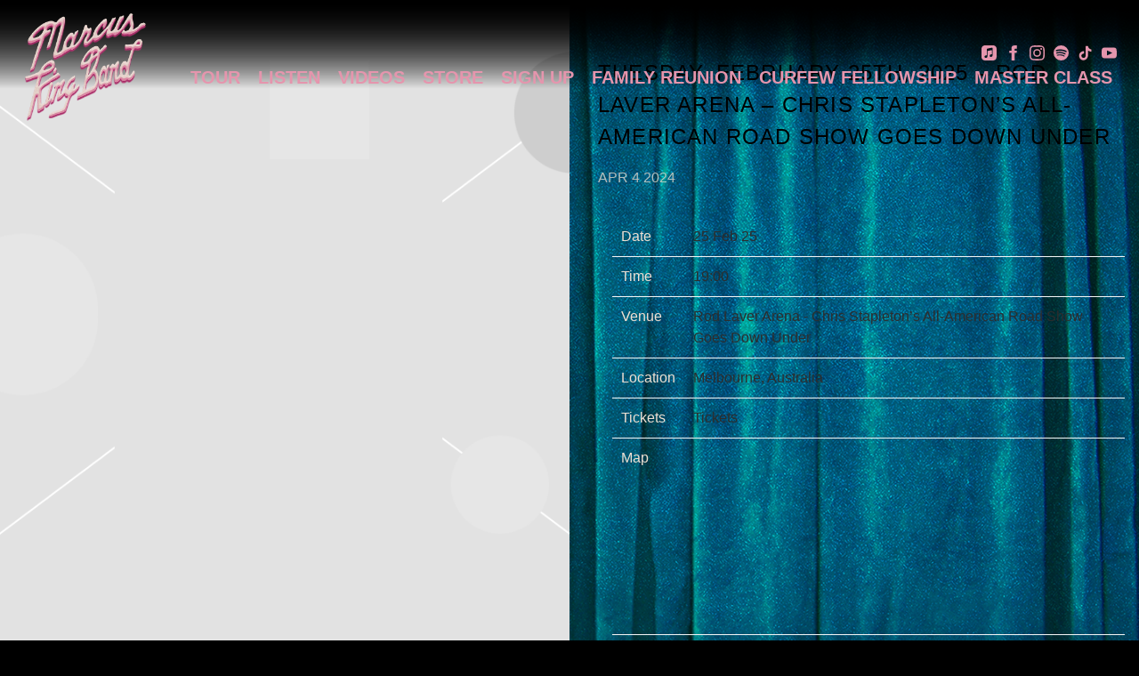

--- FILE ---
content_type: text/html; charset=UTF-8
request_url: https://umg.theappreciationengine.com/framework-v1.8/flow/4/prep?pre_cache=1&from=a36dee680f5841dd21fa6d7ff58310ed&segment=&consent=&referring_url=
body_size: 70
content:
flow_60219da58ef49e7942a54affaa3d4d56

--- FILE ---
content_type: text/css
request_url: https://www.marcuskingofficial.com/wp-content/cache/autoptimize/2520/css/autoptimize_single_88132e60056a02e7329b50b6c86a9c83.css?ver=1755725994
body_size: 9226
content:
@font-face{font-family:"fontello";src:url("//cache.umusic.com/_sites/_asf/icons/font/fontello.eot?21517319");src:url("//cache.umusic.com/_sites/_asf/icons/fontello.eot?21517319#iefix") format("embedded-opentype"),url("//cache.umusic.com/_sites/_asf/icons/font/fontello.woff?21517319") format("woff"),url("//cache.umusic.com/_sites/_asf/icons/font/fontello.ttf?21517319") format("truetype"),url("//cache.umusic.com/_sites/_asf/icons/font/fontello.svg?21517319#fontello") format("svg");font-weight:400;font-style:normal}.icon-ticket:before{content:""}.icon-user-1:before{content:""}.icon-user-add:before,.icon-follow:before{content:""}.icon-play:before{content:""}.icon-tumblr:before{content:""}.icon-tumblr-squared:before{content:""}.icon-twitter-squared:before{content:""}.icon-twitter:before{content:""}.icon-vimeo-squared:before{content:""}.icon-wordpress:before{content:""}.icon-youtube-squared:before{content:""}.icon-youtube:before{content:""}.icon-youtube-play:before{content:""}.icon-vine:before{content:""}.icon-stop:before{content:""}.icon-skype:before{content:""}.icon-spotify:before{content:""}.icon-soundcloud:before{content:""}.icon-facebook:before{content:""}.icon-facebook-squared:before{content:""}.icon-gplus-squared:before{content:""}.icon-gplus:before{content:""}.icon-google:before{content:""}.icon-instagram:before{content:""}.icon-pinterest-squared:before{content:""}.icon-pinterest-circled:before{content:""}.icon-left-open:before{content:""}.icon-right-open:before{content:""}.icon-angle-right:before{content:""}.icon-angle-left:before{content:""}.icon-angle-circled-left:before{content:""}.icon-angle-circled-right:before{content:""}.icon-right-circled2:before{content:""}.icon-left-circled2:before{content:""}.icon-rss:before{content:""}.icon-rss-squared:before{content:""}.icon-camera:before{content:""}.icon-heart:before{content:""}.icon-heart-empty:before{content:""}.icon-star:before{content:""}.icon-star-empty:before{content:""}.icon-star-half:before{content:""}.icon-star-half-alt:before{content:""}.icon-music:before{content:""}.icon-user:before{content:""}.icon-picture:before{content:""}.icon-plus-circled:before{content:""}.icon-plus-squared:before{content:""}.icon-cancel-circled:before{content:""}.icon-cancel-circled2:before{content:""}.icon-cancel:before{content:""}.icon-ok-squared:before{content:""}.icon-ok-circled:before{content:""}.icon-ok-circled2:before{content:""}.icon-plus:before{content:""}.icon-plus-squared-alt:before{content:""}.icon-minus:before{content:""}.icon-ok:before{content:""}.icon-tag:before{content:""}.icon-tags:before{content:""}.icon-comment-empty:before,.icon-comment:before{content:""}.icon-play-circled:before{content:""}.icon-play-circled2:before{content:""}.icon-apple:before{content:""}.icon-drupal:before{content:""}.icon-note-beamed:before{content:""}.icon-pause:before{content:""}.icon-shuffle:before{content:""}.icon-arrows-ccw:before{content:""}.icon-cw:before{content:""}.icon-ccw:before{content:""}.icon-record:before{content:""}.icon-to-end:before{content:""}.icon-to-start:before{content:""}.icon-fast-forward:before{content:""}.icon-fast-backward:before{content:""}.icon-trophy:before{content:""}.icon-globe:before{content:""}.icon-left-outline:before{content:""}.icon-right-outline:before{content:""}.icon-reply:before{content:""}.icon-reply-outline:before{content:""}.icon-forward-outline:before{content:""}.icon-forward:before{content:""}.icon-right:before{content:""}.icon-left:before{content:""}.icon-amazon:before{content:""}.icon-itunes:before{content:""}.icon-left-circle:before{content:""}.icon-right-circle:before{content:""}.icon-minus-circle:before{content:""}.icon-plus-circle:before{content:""}.icon-th:before{content:""}.icon-cancel-1:before{content:""}.icon-ok-circle:before{content:""}.icon-ok-1:before{content:""}.icon-export:before{content:""}.icon-export-alt:before{content:""}.icon-share-squared:before{content:""}.icon-eye:before{content:""}.icon-eye-1:before{content:""}.icon-search:before{content:""}.icon-search-1:before{content:""}.icon-left-dir:before{content:""}.icon-right-dir:before{content:""}.icon-headphones:before{content:""}.icon-mail:before{content:""}.icon-thumbs-up:before{content:""}.icon-thumbs-down:before{content:""}.icon-thumbs-up-alt:before{content:""}.icon-thumbs-down-alt:before{content:""}.icon-picture-1:before{content:""}.icon-cancel-circled-outline:before{content:""}.icon-cancel-squared:before{content:""}.icon-comment-1:before{content:""}.icon-left-circled:before{content:""}.icon-right-circled:before{content:""}.icon-users:before{content:""}.icon-cog:before{content:""}.icon-minus-circled:before{content:""}.icon-clock-1:before{content:""}.icon-clock-2:before{content:""}.icon-minus-squared-alt:before{content:""}.icon-minus-squared:before{content:""}.icon-location:before{content:""}.icon-direction:before{content:""}.icon-login:before{content:""}.icon-logout:before{content:""}.icon-spin6:before{content:""}.icon-shop:before{content:""}.icon-basket:before,.icon-cart:before{content:""}.icon-record-1:before{content:""}.icon-cd:before{content:""}.icon-align-left:before{content:""}.icon-align-center:before{content:""}.icon-align-justify:before{content:""}.icon-align-right:before{content:""}.icon-menu:before{content:""}.icon-cancel-circled-1:before{content:""}.icon-th-list:before{content:""}.icon-th-large:before{content:""}.icon-right-1:before{content:""}.icon-left-1:before{content:""}.icon-chat:before{content:""}.icon-file-image:before{content:""}.icon-video:before{content:""}.icon-video-1:before{content:""}.icon-left-thin:before{content:""}.icon-right-thin:before{content:""}.icon-left-small:before{content:""}.icon-right-small:before{content:""}.icon-attention:before{content:""}.icon-attention-alt:before{content:""}.icon-soundcloud-1:before{content:""}.icon-calendar:before{content:""}.icon-calendar-1:before{content:""}.icon-calendar-inv:before{content:""}.icon-check-empty:before{content:""}.icon-check-empty-1:before{content:""}.icon-check:before{content:""}.icon-retweet:before{content:""}.icon-retweet-1:before{content:""}.icon-link:before{content:""}.icon-sort-alt-up:before{content:""}.icon-sort-alt-down:before{content:""}.icon-sort-name-up:before{content:""}.icon-sort-name-down:before{content:""}.icon-sort-number-up:before{content:""}.icon-sort-number-down:before{content:""}.icon-sort-alphabet:before{content:""}.icon-sort-numeric:before{content:""}.icon-sort:before{content:""}.icon-sort-down:before{content:""}.icon-sort-up:before{content:""}.icon-tag-1:before{content:""}.icon-t-shirt:before{content:""}.icon-bell-alt:before{content:""}.icon-help-circled-alt:before{content:""}.icon-trophy-1:before{content:""}.icon-flash:before{content:""}.icon-paper-plane:before{content:""}.icon-dropbox:before{content:""}.icon-bell-off:before{content:""}.icon-location-1:before{content:""}.icon-location-2:before{content:""}.icon-pocket:before{content:""}.icon-appstore:before{content:""}.icon-bookmark-1:before{content:""}.icon-bookmark-empty:before{content:""}.icon-help-circled-1:before{content:""}.icon-info:before{content:""}.icon-info-circled:before{content:""}.icon-paypal:before{content:""}.icon-cc-visa:before{content:""}.icon-cc-mastercard:before{content:""}.icon-cc-amex:before{content:""}.icon-monitor:before{content:""}.icon-mobile:before{content:""}.icon-credit-card:before{content:""}.icon-discover:before{content:""}.icon-visa:before{content:""}.icon-mastercard:before{content:""}.icon-amex:before{content:""}.icon-truck:before{content:""}.icon-spin4:before{content:""}.icon-comment-alt:before{content:""}.icon-paper-plane-1:before{content:""}.icon-thumbs-up-1:before{content:""}.icon-thumbs-down-1:before{content:""}.icon-check-1:before{content:""}.icon-right-open-big:before{content:""}.icon-left-open-big:before{content:""}.icon-play-outline:before{content:""}.icon-play-1:before{content:""}.icon-pause-outline:before{content:""}.icon-pause-1:before{content:""}.icon-snapchat:before{content:""}.icon-add-comment-2:before{content:""}.icon-add-comment:before{content:""}.icon-emo-happy:before,.icon-smile:before{content:""}.icon-emo-unhappy:before,.icon-sad:before{content:""}.icon-emo-wink:before{content:""}.icon-emo-thumbsup:before{content:""}.icon-list-add:before{content:""}.icon-cart-plus:before{content:""}.icon-bag:before{content:""}.icon-spin5:before{content:""}.icon-quote:before{content:""}.icon-quote-left:before{content:""}.icon-quote-right:before{content:""}.icon-block:before{content:""}.icon-download:before{content:""}.icon-download-2:before{content:""}.icon-download-cloud:before{content:""}.icon-download-1:before{content:""}.icon-upload:before{content:""}.icon-play-circled2-1:before{content:""}.icon-play-circled-1:before{content:""}.icon-chart-line:before{content:""}.icon-chart:before{content:""}.icon-chart-area:before{content:""}.icon-pin-1:before{content:""}.icon-pin:before{content:""}.icon-medium:before{content:""}.icon-font:before{content:""}.icon-tag-2:before{content:""}.icon-lock-open-1:before{content:""}.icon-lock-open-empty:before{content:""}.icon-dollar:before{content:""}.icon-lock-1:before{content:""}.icon-lock-empty:before{content:""}.icon-dollar-1:before{content:""}.icon-lock-open-alt:before{content:""}.icon-lock-circled:before{content:""}.icon-lock-open-alt-1:before{content:""}.icon-lock-open-2:before{content:""}.icon-lock-2:before{content:""}.icon-lock-alt:before{content:""}.icon-code-1:before{content:""}.icon-twitter-2:before{content:""}.icon-cog-1:before{content:""}.icon-vimeo:before{content:""}.icon-note:before{content:""}.icon-music-1:before{content:""}.icon-music-2:before{content:""}.icon-code:before{content:""}.icon-ellipsis:before{content:""}.icon-ellipsis-vert:before{content:""}.icon-cc-discover:before{content:""}.icon-cc-paypal:before{content:""}.icon-cc-stripe:before{content:""}.icon-amazon-1:before{content:""}.icon-snapchat-ghost:before{content:""}.icon-user-circle:before{content:""}.icon-user-circle-o:before{content:""}.icon-id-card:before{content:""}.icon-id-card-o:before{content:""}.icon-facebook-2:before{content:""}.icon-twitter-bird:before{content:""}.icon-twitter-1:before{content:""}.icon-instagram-1:before{content:""}.icon-tiktok:before{content:""}.icon-pandora:before{content:""}.page-home .section-header h2{opacity:0;transition:.5s ease-in-out all}.page-home .section-header.animate-in h2{opacity:1}.page-home .promo.home .section-banner .slick-slide .banner-foreground>.kt-inside-inner-col>*{opacity:0}.page-home .promo.home .section-banner.animate-in .slick-active .banner-foreground>.kt-inside-inner-col>*{opacity:1}.page-home .promo.home .section-banner.animate-in .slick-active .banner-foreground>.kt-inside-inner-col>*:nth-child(1){transition:all .2s .15s ease-in}.page-home .promo.home .section-banner.animate-in .slick-active .banner-foreground>.kt-inside-inner-col>*:nth-child(2){transition:all .2s .3s ease-in}.page-home .promo.home .section-banner.animate-in .slick-active .banner-foreground>.kt-inside-inner-col>*:nth-child(3){transition:all .2s .45s ease-in}.page-home .promo.home .section-banner.animate-in .slick-active .banner-foreground>.kt-inside-inner-col>*:nth-child(4){transition:all .2s .6s ease-in}.page-home .promo.home .section-banner.animate-in .slick-active .banner-foreground>.kt-inside-inner-col>*:nth-child(5){transition:all .2s .75s ease-in}.page-home .promo.home .section-banner.animate-in .slick-active .banner-foreground>.kt-inside-inner-col>*:nth-child(6){transition:all .2s .9s ease-in}.page-home #home-music-section .slick-slide .item-image{opacity:0}.page-home #home-music-section .slick-slide .item-content>*{opacity:0}.page-home #home-music-section.animate-in .slick-active .item-image{opacity:1;transition:.3s ease-in-out all .25s}.page-home #home-music-section.animate-in .slick-active .item-content>*{opacity:1;transition:.3s ease-in-out all .5s}.page-home #home-music-section.animate-in .slick-active .item-content>*:nth-child(1){transition:all .2s .15s ease-in}.page-home #home-music-section.animate-in .slick-active .item-content>*:nth-child(2){transition:all .2s .3s ease-in}.page-home #home-music-section.animate-in .slick-active .item-content>*:nth-child(3){transition:all .2s .45s ease-in}.page-home #home-music-section.animate-in .slick-active .item-content>*:nth-child(4){transition:all .2s .6s ease-in}.page-home #home-music-section.animate-in .slick-active .item-content>*:nth-child(5){transition:all .2s .75s ease-in}.page-home #home-music-section.animate-in .slick-active .item-content>*:nth-child(6){transition:all .2s .9s ease-in}.page-home .section-tour #tour-table-container{opacity:0}.page-home .section-tour.animate-in #tour-table-container{opacity:1 !important}.page-home .section-tour.animate-in #tour-table-container:nth-child(1){transition:all .2s .15s ease-in}.page-home .section-tour.animate-in #tour-table-container:nth-child(2){transition:all .2s .3s ease-in}.page-home .section-tour.animate-in #tour-table-container:nth-child(3){transition:all .2s .45s ease-in}.page-home .section-tour.animate-in #tour-table-container:nth-child(4){transition:all .2s .6s ease-in}.page-home .section-tour.animate-in #tour-table-container:nth-child(5){transition:all .2s .75s ease-in}.page-home .section-tour.animate-in #tour-table-container:nth-child(6){transition:all .2s .9s ease-in}.page-home #home-videos-section .slick-slide .caption{opacity:0}.page-home #home-videos-section.animate-in .slick-active .caption{opacity:1;transition:.3s ease-in-out all .25s}.page-home .section-store .node--product{opacity:0}.page-home .section-store.animate-in .node--product{opacity:1}.page-home .section-store.animate-in .node--product:nth-child(1){transition:all .2s .15s ease-in}.page-home .section-store.animate-in .node--product:nth-child(2){transition:all .2s .3s ease-in}.page-home .section-store.animate-in .node--product:nth-child(3){transition:all .2s .45s ease-in}.page-home .section-store.animate-in .node--product:nth-child(4){transition:all .2s .6s ease-in}.page-home .section-store.animate-in .node--product:nth-child(5){transition:all .2s .75s ease-in}.page-home .section-store.animate-in .node--product:nth-child(6){transition:all .2s .9s ease-in}.page-home #home-newsletter-section #ae-cform-container-1,.page-home #home-newsletter-section img{opacity:0}.page-home #home-newsletter-section.animate-in img{opacity:1;transition:.3s ease-in-out all .25s}.page-home #home-newsletter-section.animate-in #ae-cform-container-1{opacity:1;transition:.3s ease-in-out .5s}.wp-block-button.special-button .wp-block-button__link{background-color:#e595ad;border-radius:4px !important;border:0;display:block;color:#efe0d3 !important;font-size:16px;font-style:normal;font-weight:700;line-height:normal;text-transform:uppercase;padding:12px 24px;width:fit-content;height:auto;transition:.3s ease-in-out;position:relative;transform:none !important}.wp-block-button.special-button .wp-block-button__link:hover{background-color:#efe0d3;color:#000 !important}.wp-block-button.special-button .wp-block-button__link span{display:none !important}.c-music-button{display:flex;justify-content:center;max-width:100%;margin:0 auto;background-color:rgba(0,0,0,0) !important}.c-music-button a.button{background-color:#e595ad;border-radius:4px !important;border:0;display:block;color:#efe0d3 !important;font-size:16px;font-style:normal;font-weight:700;line-height:normal;text-transform:uppercase;padding:12px 24px;width:fit-content;height:auto;transition:.3s ease-in-out;position:relative}.c-music-button a.button:hover{background-color:#efe0d3;color:#000 !important}.c-music-button a.button span.fa{display:none}.more-link a,.a-button,.roll-link{display:flex;flex-flow:row wrap;justify-content:center;align-items:center;font-weight:900;font-size:22px;line-height:28px;text-transform:initial;letter-spacing:-.35px;color:#efe0d3;background-color:rgba(0,0,0,0) !important;border-radius:0 !important;transition:.4s ease-in-out;width:auto;padding:0 20px;text-transform:inherit !important}.more-link a:after,.a-button:after,.roll-link:after{content:"";width:0;height:1px;margin-left:10px;background:#efe0d3;transition:all .4s ease-in-out;transform-origin:right}@media screen and (max-width:39.9375em){.more-link a:after,.a-button:after,.roll-link:after{background:#efe0d3}}.more-link a:hover:after,.more-link a:focus:after,.a-button:hover:after,.a-button:focus:after,.roll-link:hover:after,.roll-link:focus:after{width:40px;transform-origin:right}.more-link a span,.a-button span,.roll-link span{display:none !important}#slide-menu-gr-social{background:rgba(0,0,0,0) !important}@media screen and (max-width:63.9375em){.menu-item-social a{color:#e595ad !important;fill:#e595ad !important}}.menu-item-social a:before{display:none}#menu-social .menu-item,#menu-social-1 .menu-item,#menu-main .menu-item-social,.ae-custom-cta{padding:0}#menu-social .menu-item a,#menu-social-1 .menu-item a,#menu-main .menu-item-social a,.ae-custom-cta a{display:flex;width:17px !important;height:17px !important;font-size:0}#menu-social .menu-item a svg,#menu-social-1 .menu-item a svg,#menu-main .menu-item-social a svg,.ae-custom-cta a svg{width:100% !important;height:100% !important}.customLinks1 a,.icon-bit a{background:url("//cache.umusic.com/_sites/_halo/frvrfriday/images/icon-bandsintown.png") center/contain no-repeat rgba(0,0,0,0);width:20px;filter:brightness(0) saturate(100%) invert(95%) sepia(12%) saturate(1268%) hue-rotate(340deg) brightness(101%) contrast(99%)}.menu-social-container ul li.menu-item{margin:0 5px !important}.menu-social-container ul li.menu-item a svg{color:#e595ad !important;fill:#e595ad !important;transition:.3s ease-in-out all}.menu-social-container ul li.menu-item a:hover{opacity:.7}.menu-social-container ul li.menu-item a:hover svg{color:#efe0d3 !important;fill:#efe0d3 !important}body.home .menu-social-container ul li.menu-item a svg{color:#efe0d3 !important;fill:#efe0d3 !important}body.home .menu-social-container ul li.menu-item a:hover{opacity:.7}body.home .menu-social-container ul li.menu-item a:hover svg{color:#efe0d3 !important;fill:#efe0d3 !important}body header#site-header{width:100%;background:linear-gradient(180deg,#000 0%,rgba(0,0,0,0) 100%),linear-gradient(180deg,#000 0%,rgba(0,0,0,0) 100%);position:fixed;top:0;box-shadow:none;padding:0 10px;transition:.3s ease-in-out background;height:100px}@media screen and (min-width:40em){body header#site-header{padding:0 20px}}body header#site-header.scrolled{background:linear-gradient(180deg,#000 0%,rgba(0,0,0,0) 100%),linear-gradient(180deg,#000 0%,rgba(0,0,0,0) 100%)}body header#site-header .flex-wrap{min-height:100px}@media screen and (max-width:63.9375em){body header#site-header .flex-wrap{min-height:100px}}body header#site-header .flex-wrap .-top-left{flex:1}@media screen and (max-width:63.9375em){body header#site-header .flex-wrap .-top-left{flex:auto;width:0;order:1}}@media screen and (min-width:64em){body header#site-header .flex-wrap .-middle{margin-right:20px;align-items:center}}@media screen and (min-width:40em){body header#site-header .flex-wrap .-middle{width:0;display:none}}@media screen and (max-width:63.9375em){body header#site-header .flex-wrap .-middle{order:2;display:inline-block;width:fit-content;margin:0}body header#site-header .flex-wrap .-middle .main-nav .slide-menu-gr-container--mobile-only{top:-50px;left:20vw}}@media screen and (max-width:39.9375em){body header#site-header .flex-wrap .-middle .main-nav .slide-menu-gr-container--mobile-only{top:0}}@media screen and (min-width:40em){body header#site-header .flex-wrap .-top-right{width:0}}@media screen and (max-width:63.9375em){body header#site-header .artist-logo{margin-right:0;margin-left:0;order:1}}@media screen and (max-width:39.9375em){body header#site-header .artist-logo{flex:none}}body header#site-header .artist-logo a{pointer-events:auto;transition:all .3s ease-in-out}body header#site-header .artist-logo a:hover{opacity:.7}body header#site-header .artist-logo a img{max-width:150px}@media screen and (max-width:63.9375em){body header#site-header .artist-logo a img{max-width:100px}}body header#site-header .main-nav{margin-bottom:0}@media screen and (min-width:40em){body header#site-header .main-nav{width:100%;position:relative;z-index:1}}body header#site-header nav#slide-menu-gr{background:rgba(0,0,0,0)}@media screen and (min-width:40em){body header#site-header nav#slide-menu-gr .menu-main-container{width:100%}}@media screen and (min-width:40em){body header#site-header nav#slide-menu-gr .menu-main-container ul#menu-main{justify-content:flex-end}}body header#site-header nav#slide-menu-gr .menu-main-container ul#menu-main li.menu-item:not(.menu-item-social){padding:0 10px;width:fit-content}body header#site-header nav#slide-menu-gr .menu-main-container ul#menu-main li.menu-item:not(.menu-item-social) a{display:flex;justify-content:center;align-items:center;height:auto;color:#e595ad;font-size:20px;font-style:normal;font-weight:700;line-height:normal;text-transform:uppercase;transition:.5s ease-in-out all}body header#site-header nav#slide-menu-gr .menu-main-container ul#menu-main li.menu-item:not(.menu-item-social) a:hover,body header#site-header nav#slide-menu-gr .menu-main-container ul#menu-main li.menu-item:not(.menu-item-social) a:focus{color:#efe0d3}body header#site-header nav#slide-menu-gr .menu-main-container ul#menu-main li.menu-item:not(.menu-item-social) a:hover:before,body header#site-header nav#slide-menu-gr .menu-main-container ul#menu-main li.menu-item:not(.menu-item-social) a:focus:before{bottom:24px}body header#site-header nav#slide-menu-gr .menu-main-container ul#menu-main li.menu-item.current_page_item:not(.menu-item-social) a{color:#efe0d3}@media screen and (min-width:40em){body header#site-header .social-nav{position:relative;top:auto;left:auto}}@media screen and (min-width:64em){body.home header#site-header nav#slide-menu-gr .menu-main-container ul#menu-main li.menu-item:not(.menu-item-social) a{color:#efe0d3}body.home header#site-header nav#slide-menu-gr .menu-main-container ul#menu-main li.listen a{background-color:#e595ad;border-radius:4px !important;border:0;display:block;color:#efe0d3 !important;font-size:16px;font-style:normal;font-weight:700;line-height:normal;text-transform:uppercase;padding:12px 24px;width:fit-content;height:auto;transition:.3s ease-in-out;position:relative;font-size:16px;padding:5px 24px}body.home header#site-header nav#slide-menu-gr .menu-main-container ul#menu-main li.listen a:hover{background-color:#efe0d3;color:#000 !important}}@media screen and (max-width:74.9375em){body.home header#site-header .-top-right .social-nav{margin:0 0 10px}}@media screen and (max-width:63.9375em){header#site-header{position:relative !important;height:100px}header#site-header.scrolled{background:linear-gradient(180deg,#000 0%,rgba(0,0,0,0) 100%),linear-gradient(180deg,#000 0%,rgba(0,0,0,0) 100%) !important}header#site-header .main-nav nav#slide-menu-gr{background:#000 !important}header#site-header .main-nav nav#slide-menu-gr .menu-main-container{height:100%;display:flex;justify-content:baseline;align-items:center}header#site-header .main-nav nav#slide-menu-gr .menu-main-container ul#menu-main{align-items:center;justify-content:center;flex-flow:row wrap;align-content:center;gap:10px 0}header#site-header .main-nav nav#slide-menu-gr .menu-main-container ul#menu-main li.menu-item:not(.menu-item-social){width:fit-content;display:flex;justify-content:center}header#site-header .main-nav nav#slide-menu-gr .menu-main-container ul#menu-main li.menu-item:not(.menu-item-social) a{display:flex;flex-flow:row wrap;font-size:18px}header#site-header .main-nav nav#slide-menu-gr .menu-main-container ul#menu-main li.menu-item:not(.menu-item-social) a:before{margin-right:10px}header#site-header .main-nav nav#slide-menu-gr .menu-main-container ul#menu-main li.logo-space{display:none !important}header#site-header .main-nav nav#slide-menu-gr .menu-main-container ul#menu-main li.menu-item-has-children{display:none !important}header#site-header .main-nav nav#slide-menu-gr .menu-main-container ul#menu-main li.menu-item-social{margin:0 7px;width:20px;height:20px}header#site-header .main-nav nav#slide-menu-gr .menu-main-container ul#menu-main li.menu-item-social a{width:20px;height:20px;display:flex;justify-content:center;align-items:center}header#site-header .main-nav nav#slide-menu-gr .menu-main-container ul#menu-main li.menu-item-social a svg{color:#e595ad !important;fill:#e595ad !important;transition:.3s ease-in-out all}header#site-header .main-nav nav#slide-menu-gr .menu-main-container ul#menu-main li.menu-item-social a:hover{opacity:.7}header#site-header .main-nav nav#slide-menu-gr .menu-main-container ul#menu-main li.menu-item-social a:hover svg{color:#efe0d3 !important;fill:#efe0d3 !important}header#site-header .main-nav--mobile-only .main-nav .mobile-nav-header span{background-color:#e595ad}}@media screen and (max-width:63.9375em){body.home header#site-header{position:absolute !important}}@media screen and (max-width:48em){header#site-header .main-nav nav#slide-menu-gr .menu-main-container ul#menu-main li.menu-item:not(.menu-item-social){width:100%}}body #site-footer{background-color:rgba(0,0,0,0);padding:0;border-top:0;display:flex;flex-flow:row wrap;justify-content:center;align-items:center}@media screen and (max-width:63.9375em){body #site-footer{padding:15px 0;position:relative}}body #site-footer .footer-links{order:1;background-color:rgba(0,0,0,0);width:100%}body #site-footer .footer-links .footer-socials{margin:0}@media screen and (max-width:63.9375em){body #site-footer .footer-links{width:100%;order:1}}body #site-footer .footer-legal{order:2;width:100%;background-color:rgba(0,0,0,0)}@media screen and (max-width:63.9375em){body #site-footer .footer-legal{width:100%}}body #site-footer .footer-legal .flex-wrap{justify-content:center}body #site-footer .footer-legal .flex-wrap .copyright,body #site-footer .footer-legal .flex-wrap .legal{opacity:1}body #site-footer .footer-legal .flex-wrap .copyright span,body #site-footer .footer-legal .flex-wrap .copyright a,body #site-footer .footer-legal .flex-wrap .legal span,body #site-footer .footer-legal .flex-wrap .legal a{color:#e595ad;font-size:16px;font-style:normal;font-weight:700;line-height:normal;transition:.3s ease-in-out all}@media screen and (max-width:39.9375em){body #site-footer .footer-legal .flex-wrap .copyright span,body #site-footer .footer-legal .flex-wrap .copyright a,body #site-footer .footer-legal .flex-wrap .legal span,body #site-footer .footer-legal .flex-wrap .legal a{font-size:14px}}body #site-footer .footer-legal .flex-wrap .copyright span:hover,body #site-footer .footer-legal .flex-wrap .legal span:hover{opacity:.7 !important}body #site-footer .footer-legal .flex-wrap .copyright a,body #site-footer .footer-legal .flex-wrap .legal a{color:#e595ad}body #site-footer .footer-legal .flex-wrap .copyright a:hover:hover,body #site-footer .footer-legal .flex-wrap .legal a:hover:hover{opacity:.7 !important}body #site-footer .footer-legal .flex-wrap .copyright{width:fit-content;display:flex;justify-content:flex-end;padding:0 5px}@media screen and (max-width:63.9375em){body #site-footer .footer-legal .flex-wrap .copyright{width:100%;justify-content:center}}body #site-footer .footer-legal .flex-wrap .copyright .copyright-date{padding:0 3px}body #site-footer .footer-legal .flex-wrap .copyright:hover .copyright-date{opacity:.7 !important}@media screen and (max-width:63.9375em){body #site-footer .footer-legal .flex-wrap .copyright a{margin:5px 0;display:block}}body #site-footer .footer-legal .flex-wrap .legal{width:fit-content;position:relative;display:flex;justify-content:flex-start;flex:none}@media screen and (max-width:63.9375em){body #site-footer .footer-legal .flex-wrap .legal{width:100%;justify-content:center;align-items:center}}body #site-footer .footer-legal .flex-wrap .legal a,body #site-footer .footer-legal .flex-wrap .legal span{margin-left:10px !important;margin-right:10px !important}@media screen and (max-width:63.9375em){body #site-footer .footer-legal .flex-wrap .legal a,body #site-footer .footer-legal .flex-wrap .legal span{margin:5px 0}}body #site-footer .footer-legal .flex-wrap .legal a:before,body #site-footer .footer-legal .flex-wrap .legal span:before{content:"";display:none}body #site-footer .footer-legal .flex-wrap .legal a{color:#e595ad;font-size:16px}@media screen and (max-width:39.9375em){body #site-footer .footer-legal .flex-wrap .legal a{font-size:14px}}body #site-footer .footer-legal .flex-wrap .legal a:hover{opacity:.7 !important}body #site-footer .footer-legal .flex-wrap .legal a:before{padding:0}body #site-footer .footer-legal .flex-wrap .legal a.push-global-ccpa{display:flex !important}body #site-footer .footer-legal .flex-wrap .legal span.umggr-evidon-cookie-choices-footer-container:before{display:none}body #site-footer .footer-legal .flex-wrap .legal span.umggr-evidon-cookie-choices-footer-container span.umggr-evidon-cookie-choices-footer{color:#e595ad;margin:0 !important;font-size:16px}@media screen and (max-width:39.9375em){body #site-footer .footer-legal .flex-wrap .legal span.umggr-evidon-cookie-choices-footer-container span.umggr-evidon-cookie-choices-footer{font-size:14px}}body #site-footer .footer-legal .flex-wrap .legal span.umggr-evidon-cookie-choices-footer-container span.umggr-evidon-cookie-choices-footer:hover{opacity:.7 !important}@media screen and (min-width:40em){body.home #site-footer{background-color:rgba(0,0,0,0);position:absolute;bottom:0;left:0;transform:translateY(-50%)}body.home #site-footer a,body.home #site-footer span{color:#efe0d3 !important}}@media screen and (max-width:63.9375em){body.home #site-footer{background-color:#000}}.footer-mailing-list.btn-wrap{display:none !important}.jquery-modal.blocker.current{z-index:100000 !important}.slick-next,.slick-prev{display:block !important;margin:0 auto;background:rgba(0,0,0,0) !important;border-radius:50px;width:35px !important;height:35px !important;transition:.3s ease-in-out all}.slick-next:before,.slick-prev:before{content:"" !important;display:block;margin:0 auto;width:20px;height:20px;border-top:2px solid #efe0d3;border-left:2px solid #efe0d3;z-index:1;transition:.3s ease-in-out all;opacity:1 !important}.slick-next:after,.slick-prev:after{content:"";display:block;width:2px;height:26px;background-color:#efe0d3;transform:rotate(-45deg) translate(8.5px,15px);left:0;top:0;position:absolute;z-index:2;transition:.3s ease-in-out all}.slick-next:hover:before,.slick-next:focus:before,.slick-prev:hover:before,.slick-prev:focus:before{border-top:2px solid #efe0d3;border-left:2px solid #efe0d3}.slick-next:hover:after,.slick-next:focus:after,.slick-prev:hover:after,.slick-prev:focus:after{background-color:#efe0d3;height:36px;transform:rotate(-45deg) translate(12px,17px)}.slick-next{transform:rotate(135deg) !important}.slick-prev{transform:rotate(-45deg) !important}.slick-prev{left:6%}.slick-next{right:6%}#_evh-link{display:none !important}section .section-header{background-color:rgba(0,0,0,0) !important;max-width:100%;text-align:center}section .section-header h2{color:#e595ad !important;font-size:48px;font-style:normal;font-weight:700;line-height:normal;text-transform:uppercase}@media screen and (max-width:63.9375em){section .section-header h2{text-align:center;font-size:30px;line-height:40px;margin-bottom:30px}}section .more-link{text-align:center}section .more-link a{display:flex;flex-flow:row wrap;justify-content:center;align-items:center;font-weight:900;font-size:22px;line-height:28px;text-transform:initial;letter-spacing:-.35px;color:#efe0d3;background-color:rgba(0,0,0,0) !important;border-radius:0 !important;transition:.4s ease-in-out;width:auto;padding:0 20px}section .more-link a:after{content:"";width:0;height:1px;margin-left:10px;background:#efe0d3;transition:all .4s ease-in-out;transform-origin:right}@media screen and (max-width:39.9375em){section .more-link a:after{background:#efe0d3}}section .more-link a:hover:after,section .more-link a:focus:after{width:40px;transform-origin:right}.newsletter-container{min-height:50vh;margin:0 auto;padding-top:0;position:relative;z-index:2}@media screen and (min-width:64em){.newsletter-container{max-width:100% !important;width:100% !important;overflow:visible}}@media screen and (min-width:40em){.newsletter-container{display:flex;flex-flow:column wrap;gap:0 5%;justify-content:center;align-items:center}}@media screen and (max-width:63.9375em){.newsletter-container{width:90% !important}}.newsletter-container .newsletter-wrapper{grid-template-columns:auto !important}.newsletter-container .ae-newsletter-content-grid-cell{padding:0}.newsletter-container #ae-cform-container-1{max-width:800px;color:#e595ad !important;font-size:16px;font-style:normal;font-weight:700;line-height:20px;text-transform:capitalize}.newsletter-container #ae-cform-container-1 #ae-cform-title-1{display:none}.newsletter-container #ae-cform-container-1 #ae-cform-signin-options-1 a{color:#efe0d3;font-size:16px;font-style:normal;font-weight:700}.newsletter-container #ae-cform-container-1 #ae-cform-signin-options-1 hr{display:none}.newsletter-container #ae-cform-container-1 #ae-cform-email-container-1 form#ae-cform-email-reg-1{align-items:center;max-width:100%}@media screen and (max-width:63.9375em){.newsletter-container #ae-cform-container-1 #ae-cform-email-container-1 form#ae-cform-email-reg-1{align-items:center}}.newsletter-container #ae-cform-container-1 #ae-cform-email-container-1 form#ae-cform-email-reg-1 .form-inputs{grid-template-columns:initial;grid-gap:0;display:flex;flex-flow:row wrap;justify-content:center;align-items:center}.newsletter-container #ae-cform-container-1 #ae-cform-email-container-1 form#ae-cform-email-reg-1 .form-inputs .input-item{width:50%}@media screen and (max-width:39.9375em){.newsletter-container #ae-cform-container-1 #ae-cform-email-container-1 form#ae-cform-email-reg-1 .form-inputs .input-item{width:100%}}.newsletter-container #ae-cform-container-1 #ae-cform-email-container-1 form#ae-cform-email-reg-1 .form-inputs .input-item .ae-cform-item label{margin:10px 0}.newsletter-container #ae-cform-container-1 #ae-cform-email-container-1 form#ae-cform-email-reg-1 .form-inputs .input-item .ae-cform-item label .cform-required-field span{color:#e595ad;font-size:16px;font-style:normal;font-weight:700;line-height:20px;text-transform:capitalize}.newsletter-container #ae-cform-container-1 #ae-cform-email-container-1 form#ae-cform-email-reg-1 .form-inputs .input-item .ae-cform-item label span{color:#e595ad;font-size:16px;font-style:normal;font-weight:700;line-height:20px;text-transform:capitalize}.newsletter-container #ae-cform-container-1 #ae-cform-email-container-1 form#ae-cform-email-reg-1 .form-inputs .input-item .ae-cform-item input,.newsletter-container #ae-cform-container-1 #ae-cform-email-container-1 form#ae-cform-email-reg-1 .form-inputs .input-item .ae-cform-item select{background:rgba(0,0,0,0);border:none;color:#e595ad;border:2px solid #e595ad;border-radius:4px;box-shadow:none !important;height:45px;font-family:"Helvetica","Arial",sans-serif;font-size:16px;font-style:normal;font-weight:700;line-height:20px;text-transform:capitalize;padding:0 5px;transition:.3s ease-in-out all}.newsletter-container #ae-cform-container-1 #ae-cform-email-container-1 form#ae-cform-email-reg-1 .form-inputs .input-item .ae-cform-item input::placeholder,.newsletter-container #ae-cform-container-1 #ae-cform-email-container-1 form#ae-cform-email-reg-1 .form-inputs .input-item .ae-cform-item select::placeholder{opacity:1;color:#e595ad}.newsletter-container #ae-cform-container-1 #ae-cform-email-container-1 form#ae-cform-email-reg-1 .form-inputs .input-item .ae-cform-item input:hover,.newsletter-container #ae-cform-container-1 #ae-cform-email-container-1 form#ae-cform-email-reg-1 .form-inputs .input-item .ae-cform-item input:focus,.newsletter-container #ae-cform-container-1 #ae-cform-email-container-1 form#ae-cform-email-reg-1 .form-inputs .input-item .ae-cform-item select:hover,.newsletter-container #ae-cform-container-1 #ae-cform-email-container-1 form#ae-cform-email-reg-1 .form-inputs .input-item .ae-cform-item select:focus{border-color:#efe0d3}.newsletter-container #ae-cform-container-1 #ae-cform-email-container-1 form#ae-cform-email-reg-1 .form-inputs .input-item .ae-cform-item input:-webkit-autofill{-webkit-text-fill-color:#e595ad;transition:background-color 5000s ease-in-out 0s;text-align:left}.newsletter-container #ae-cform-container-1 #ae-cform-email-container-1 form#ae-cform-email-reg-1 .form-inputs .input-item .ae-cform-item input:-webkit-autofill:hover,.newsletter-container #ae-cform-container-1 #ae-cform-email-container-1 form#ae-cform-email-reg-1 .form-inputs .input-item .ae-cform-item input:-webkit-autofill:focus{-webkit-text-fill-color:#e595ad;transition:background-color 5000s ease-in-out 0s;text-align:left}.newsletter-container #ae-cform-container-1 #ae-cform-email-container-1 form#ae-cform-email-reg-1 .form-inputs .input-item .ae-cform-item select option{color:#000;box-shadow:0px 3px 15px -9px rgba(0,0,0,.31);font-family:"Helvetica","Arial",sans-serif;font-size:14px;line-height:18px}.newsletter-container #ae-cform-container-1 #ae-cform-email-container-1 form#ae-cform-email-reg-1 .form-inputs .input-item .ae-cform-item select option:hover{background-color:#000;color:#efe0d3}.newsletter-container #ae-cform-container-1 #ae-cform-email-container-1 form#ae-cform-email-reg-1 .form-inputs .input-item .ae-cform-item .select__arrow{border-color:#e595ad rgba(0,0,0,0) rgba(0,0,0,0) !important}.newsletter-container #ae-cform-container-1 #ae-cform-email-container-1 form#ae-cform-email-reg-1 .form-inputs .input-item .ae-cform-item .ae-cform-item-email{padding-right:10px}@media screen and (max-width:63.9375em){.newsletter-container #ae-cform-container-1 #ae-cform-email-container-1 form#ae-cform-email-reg-1 .form-inputs .input-item .ae-cform-item .ae-cform-item-email{padding-right:0}}.newsletter-container #ae-cform-container-1 #ae-cform-email-container-1 form#ae-cform-email-reg-1 .form-inputs .input-item .ae-cform-item .ae-cform-select{padding-left:10px;margin-bottom:0}@media screen and (max-width:63.9375em){.newsletter-container #ae-cform-container-1 #ae-cform-email-container-1 form#ae-cform-email-reg-1 .form-inputs .input-item .ae-cform-item .ae-cform-select{padding-left:0}}.newsletter-container #ae-cform-container-1 #ae-cform-email-container-1 form#ae-cform-email-reg-1 .cform-required-field.ae-cform-item{text-align:center}.newsletter-container #ae-cform-container-1 #ae-cform-email-container-1 form#ae-cform-email-reg-1 .cform-required-field.ae-cform-item span{color:#e595ad;font-size:14px;font-style:normal;font-weight:700;line-height:20px;text-transform:capitalize;opacity:.6}@media screen and (max-width:63.9375em){.newsletter-container #ae-cform-container-1 #ae-cform-email-container-1 form#ae-cform-email-reg-1 .cform-required-field.ae-cform-item span{font-size:14px}}.newsletter-container #ae-cform-container-1 #ae-cform-email-container-1 form#ae-cform-email-reg-1 #ae-cform-optins-container-1{padding-bottom:10px !important}.newsletter-container #ae-cform-container-1 #ae-cform-email-container-1 form#ae-cform-email-reg-1 #ae-cform-optins-container-1 .optin-title span{padding-top:20px;color:#e595ad !important;font-size:16px;font-style:normal;font-weight:700;line-height:20px;text-transform:capitalize;text-align:center}@media screen and (max-width:63.9375em){.newsletter-container #ae-cform-container-1 #ae-cform-email-container-1 form#ae-cform-email-reg-1 #ae-cform-optins-container-1 .optin-title span{text-align:center}}.newsletter-container #ae-cform-container-1 #ae-cform-email-container-1 form#ae-cform-email-reg-1 #ae-cform-optins-container-1 .ae-optin-holder{display:flex;flex-flow:row wrap;justify-content:center;align-items:center;margin-top:0}@media screen and (max-width:63.9375em){.newsletter-container #ae-cform-container-1 #ae-cform-email-container-1 form#ae-cform-email-reg-1 #ae-cform-optins-container-1 .ae-optin-holder{flex-flow:column wrap;justify-content:flex-start}}.newsletter-container #ae-cform-container-1 #ae-cform-email-container-1 form#ae-cform-email-reg-1 #ae-cform-optins-container-1 .ae-optin-holder .ae-cform-optin{margin-right:10px}@media screen and (max-width:63.9375em){.newsletter-container #ae-cform-container-1 #ae-cform-email-container-1 form#ae-cform-email-reg-1 #ae-cform-optins-container-1 .ae-optin-holder .ae-cform-optin{margin:10px 10px 10px 0}}.newsletter-container #ae-cform-container-1 #ae-cform-email-container-1 form#ae-cform-email-reg-1 #ae-cform-optins-container-1 .ae-optin-holder .ae-cform-optin label input[type=checkbox]{-moz-appearance:none;-webkit-appearance:none;outline:0;border:none;background-color:rgba(0,0,0,0);margin-right:0;text-align:center;line-height:1}.newsletter-container #ae-cform-container-1 #ae-cform-email-container-1 form#ae-cform-email-reg-1 #ae-cform-optins-container-1 .ae-optin-holder .ae-cform-optin label input[type=checkbox]:before{color:rgba(0,0,0,0) !important;border:2px solid #e595ad;border-radius:0;font-family:"Font Awesome 5 Free";content:"" !important;cursor:pointer}.newsletter-container #ae-cform-container-1 #ae-cform-email-container-1 form#ae-cform-email-reg-1 #ae-cform-optins-container-1 .ae-optin-holder .ae-cform-optin label input[type=checkbox]:checked{background-color:rgba(0,0,0,0)}.newsletter-container #ae-cform-container-1 #ae-cform-email-container-1 form#ae-cform-email-reg-1 #ae-cform-optins-container-1 .ae-optin-holder .ae-cform-optin label input[type=checkbox]:checked:before{color:#e595ad !important;font-family:"Font Awesome 5 Free";content:"" !important}.newsletter-container #ae-cform-container-1 #ae-cform-email-container-1 form#ae-cform-email-reg-1 #ae-cform-optins-container-1 .ae-optin-holder .ae-cform-optin label span{color:#e595ad !important;font-size:16px;font-style:normal;font-weight:700;line-height:20px;text-transform:capitalize;margin-left:0}.newsletter-container #ae-cform-container-1 #ae-cform-email-container-1 form#ae-cform-email-reg-1 #ae-cform-optins-container-1 #ae-cform-optin-terms-1 #terms,.newsletter-container #ae-cform-container-1 #ae-cform-email-container-1 form#ae-cform-email-reg-1 #ae-cform-optins-container-1 #ae-cform-optin-terms-1 #terms-sms{color:#e595ad;font-size:16px;font-style:normal;font-weight:700;line-height:20px;text-transform:capitalize;text-align:center !important;padding:12px 0 0 !important}@media screen and (max-width:63.9375em){.newsletter-container #ae-cform-container-1 #ae-cform-email-container-1 form#ae-cform-email-reg-1 #ae-cform-optins-container-1 #ae-cform-optin-terms-1 #terms,.newsletter-container #ae-cform-container-1 #ae-cform-email-container-1 form#ae-cform-email-reg-1 #ae-cform-optins-container-1 #ae-cform-optin-terms-1 #terms-sms{text-align:center !important}}.newsletter-container #ae-cform-container-1 #ae-cform-email-container-1 form#ae-cform-email-reg-1 #ae-cform-optins-container-1 #ae-cform-optin-terms-1 #terms a,.newsletter-container #ae-cform-container-1 #ae-cform-email-container-1 form#ae-cform-email-reg-1 #ae-cform-optins-container-1 #ae-cform-optin-terms-1 #terms-sms a{color:#e595ad;text-decoration:underline}.newsletter-container #ae-cform-container-1 #ae-cform-email-container-1 form#ae-cform-email-reg-1 #ae-cform-optins-container-1 #ae-cform-optin-terms-1 #terms a:hover,.newsletter-container #ae-cform-container-1 #ae-cform-email-container-1 form#ae-cform-email-reg-1 #ae-cform-optins-container-1 #ae-cform-optin-terms-1 #terms-sms a:hover{color:#efe0d3}.newsletter-container #ae-cform-container-1 #ae-cform-email-container-1 form#ae-cform-email-reg-1 .ae-cform-item-submit-button{background-color:#e595ad;border-radius:4px !important;border:0;display:block;color:#efe0d3 !important;font-size:16px;font-style:normal;font-weight:700;line-height:normal;text-transform:uppercase;padding:12px 24px;width:fit-content;height:auto;transition:.3s ease-in-out;position:relative;margin-top:15px}.newsletter-container #ae-cform-container-1 #ae-cform-email-container-1 form#ae-cform-email-reg-1 .ae-cform-item-submit-button:hover{background-color:#efe0d3;color:#000 !important}@media screen and (max-width:63.9375em){.newsletter-container #ae-cform-container-1 #ae-cform-email-container-1 form#ae-cform-email-reg-1 .ae-cform-item-submit-button{margin-top:10px}}.newsletter-container #ae-cform-container-1 #ae-cform-email-container-1 form#ae-cform-email-reg-1 .ae-cform-item-submit-button input{padding:0;margin:0;color:#efe0d3;border:0;background:0 0;text-transform:uppercase;font-size:16px;font-weight:700}.newsletter-container #ae-cform-container-1 #ae-cform-email-container-1 form#ae-cform-email-reg-1 .ae-cform-item-submit-button:hover{cursor:pointer}.newsletter-container #ae-cform-container-1 #ae-cform-email-container-1 form#ae-cform-email-reg-1 .ae-cform-item-submit-button:hover input{padding:0 !important;margin:0 !important;color:#000;border:0}.newsletter-container #ae-cform-container-1 #ae-cform-email-container-1 form#ae-cform-email-reg-1 .ae-cform-item-submit-button:hover input:hover{cursor:pointer}.tour__bit-widget-container{padding:0}.seated-events-table{border:0 !important}.seated-events-table .seated-event-row{border:0}.seated-events-table .seated-event-row div{color:#efe0d3;font-size:16px;font-style:normal;font-weight:700;line-height:normal;text-transform:capitalize}@media screen and (max-width:63.9375em){.seated-events-table .seated-event-row div{font-size:15px}}.seated-events-table .seated-event-row .seated-event-description-cells{display:flex;flex-flow:column;gap:10px 0}@media screen and (max-width:63.9375em){.seated-events-table .seated-event-row .seated-event-description-cells{gap:0}}@media screen and (max-width:63.9375em){.seated-events-table .seated-event-row .seated-event-description-cells div{margin:5px 0}}.seated-events-table .seated-event-row .seated-event-link-cells a{background-color:rgba(0,0,0,0);border-radius:4px !important;border:2px solid #e595ad;display:block;color:#e595ad !important;font-size:16px;font-style:normal;font-weight:700;line-height:normal;text-transform:uppercase;padding:12px 24px;width:fit-content;height:auto;transition:.3s ease-in-out;position:relative;border-color:#e595ad;color:#e595ad !important}.seated-events-table .seated-event-row .seated-event-link-cells a:hover{border-color:#efe0d3;background-color:#efe0d3;color:#000 !important}.seated-events-table .seated-event-row .seated-event-link-cells a:hover{color:#000 !important;border-color:#e595ad;color:#e595ad !important}@media screen and (max-width:63.9375em){.seated-events-table .seated-event-row .seated-event-link-cells a{margin:5px auto}}.seated-events-table .seated-follow-box{display:flex;flex-flow:column;justify-content:center;align-items:center}.seated-events-table .seated-follow-box .seated-follow-text{color:#efe0d3}.seated-events-table .seated-follow-box a{background-color:rgba(0,0,0,0);border-radius:4px !important;border:2px solid #e595ad;display:block;color:#e595ad !important;font-size:16px;font-style:normal;font-weight:700;line-height:normal;text-transform:uppercase;padding:12px 24px;width:fit-content;height:auto;transition:.3s ease-in-out;position:relative;border-color:#efe0d3;color:#efe0d3 !important}.seated-events-table .seated-follow-box a:hover{border-color:#efe0d3;background-color:#efe0d3;color:#000 !important}.seated-events-table .seated-follow-box a:hover{color:#000 !important}.seated-events-table>div:last-child{display:none}#home .promo.home{margin-top:0}#home .promo.home .slider-gr .slick-arrow:after{transform:rotate(-45deg) translate(22px,15px)}#home .promo.home .slider-gr .slick-prev{left:auto !important;top:auto !important;right:16%;bottom:10%;transform:translate(-50%,-50%) rotate(-45deg) !important}@media screen and (max-width:63.9375em){#home .promo.home .slider-gr .slick-prev{right:auto;left:6% !important;bottom:7%;transform:rotate(-45deg) !important}}#home .promo.home .slider-gr .slick-next{top:auto !important;right:13% !important;bottom:16%;transform:translate(-50%,-50%) rotate(135deg) !important}@media screen and (max-width:63.9375em){#home .promo.home .slider-gr .slick-next{right:6% !important;bottom:8%;transform:rotate(135deg) !important}}#home .promo.home .slider-gr .slick-list .slick-slide .slide-content{padding-bottom:100vh !important}#home .promo.home .slider-gr .slick-list .slick-slide .slide-content:after{padding-top:100vh !important}@media screen and (max-width:39.9375em){#home .promo.home .slider-gr .slick-list .slick-slide .slide-content:after{padding-top:100vh !important}}#home .promo.home .slider-gr .slick-list .slick-slide .slide-content .slide-video-content-container video{object-fit:cover}@media screen and (min-width:64em){#home .promo.home .slider-gr .slick-list .slick-slide .slide-content .slide-video-content-container .custom-slide-content{padding-bottom:8%}}@media screen and (max-width:39.9375em){#home .promo.home .slider-gr .slick-list .slick-slide .slide-content .slide-video-content-container .custom-slide-content{align-items:flex-end !important;justify-content:center;padding:0 !important}}#home .promo.home .slider-gr .slick-list .slick-slide .slide-content .slide-video-content-container .custom-slide-content .custom-slide-content-wrapper{margin:0 40px;padding:20px 25px;display:flex;flex-flow:column;align-items:center;justify-content:flex-end}@media screen and (max-width:39.9375em){#home .promo.home .slider-gr .slick-list .slick-slide .slide-content .slide-video-content-container .custom-slide-content .custom-slide-content-wrapper{margin:0;text-align:center}}#home .promo.home .slider-gr .slick-list .slick-slide .slide-content .slide-video-content-container .custom-slide-content .custom-slide-content-wrapper h4{color:#e595ad;display:flex;justify-content:center;align-items:center;font-size:40px;font-style:normal;font-weight:700;line-height:normal;text-transform:uppercase;text-shadow:0px 4px 4px rgba(0,0,0,.25);margin:0 0 30px;opacity:0;animation-name:fadeIn;animation-duration:2s;animation-timing-function:ease-in-out;animation-fill-mode:forwards;animation-delay:3s;animation-iteration-count:1}@media screen and (max-width:63.9375em){#home .promo.home .slider-gr .slick-list .slick-slide .slide-content .slide-video-content-container .custom-slide-content .custom-slide-content-wrapper h4{font-size:30px;width:100%}}#home .promo.home .slider-gr .slick-list .slick-slide .slide-content .slide-video-content-container .custom-slide-content .custom-slide-content-wrapper h4:before,#home .promo.home .slider-gr .slick-list .slick-slide .slide-content .slide-video-content-container .custom-slide-content .custom-slide-content-wrapper h4:after{content:"";background-color:#e595ad;width:115px;height:1px;margin:0 15px}@media screen and (max-width:63.9375em){#home .promo.home .slider-gr .slick-list .slick-slide .slide-content .slide-video-content-container .custom-slide-content .custom-slide-content-wrapper h4:before,#home .promo.home .slider-gr .slick-list .slick-slide .slide-content .slide-video-content-container .custom-slide-content .custom-slide-content-wrapper h4:after{width:60px}}#home .promo.home .slider-gr .slick-list .slick-slide .slide-content .slide-video-content-container .custom-slide-content .custom-slide-content-wrapper h2{color:#e595ad;font-size:40px;font-style:normal;font-weight:700;line-height:normal;text-transform:uppercase;text-shadow:0px 4px 4px rgba(0,0,0,.25);margin:30px 0}@media screen and (max-width:39.9375em){#home .promo.home .slider-gr .slick-list .slick-slide .slide-content .slide-video-content-container .custom-slide-content .custom-slide-content-wrapper h2{font-size:40px;line-height:40px}}#home .promo.home .slider-gr .slick-list .slick-slide .slide-content .slide-video-content-container .custom-slide-content .custom-slide-content-wrapper a{background-color:#e595ad;border-radius:4px !important;border:0;display:block;color:#efe0d3 !important;font-size:16px;font-style:normal;font-weight:700;line-height:normal;text-transform:uppercase;padding:12px 24px;width:fit-content;height:auto;transition:.3s ease-in-out;position:relative;opacity:1}#home .promo.home .slider-gr .slick-list .slick-slide .slide-content .slide-video-content-container .custom-slide-content .custom-slide-content-wrapper a:hover{background-color:#efe0d3;color:#000 !important}#home .promo.home .slider-gr .slick-list .slick-slide .slide-content .slide-image .slide-image-background{background-image:none !important}#home .home-custom-html-section p{text-align:center}#home #home-videos-section{overflow:visible;padding:50px 0 100px;background:linear-gradient(180deg,rgba(0,0,0,0) 0%,rgba(0,0,0,.75) 100%)}@media screen and (max-width:63.9375em){#home #home-videos-section{position:relative;padding:50px 0}}#home #home-videos-section .video-slick-container{position:relative;margin-bottom:0}#home #home-videos-section .video-slick-container header{display:none}#home #home-videos-section .video-slick-container .slider-gr{top:0;left:0;width:100%;height:100%}#home #home-videos-section .video-slick-container .slider-gr .video-slider{max-width:100%}@media screen and (max-width:63.9375em){#home #home-videos-section .video-slick-container .slider-gr .video-slider{max-width:100%;height:auto}}#home #home-videos-section .video-slick-container .slider-gr .video-slider .slick-dots{display:none !important}#home #home-videos-section .video-slick-container .slider-gr .video-slider .slick-prev{left:6%}@media screen and (min-width:75em){#home #home-videos-section .video-slick-container .slider-gr .video-slider .slick-prev{right:25%;bottom:40px;top:auto;left:auto}}@media screen and (max-width:63.9375em){#home #home-videos-section .video-slick-container .slider-gr .video-slider .slick-prev{top:25%;left:5%}}@media screen and (max-width:25.875em){#home #home-videos-section .video-slick-container .slider-gr .video-slider .slick-prev{top:21%}}@media screen and (max-width:23.4375em){#home #home-videos-section .video-slick-container .slider-gr .video-slider .slick-prev{top:20%}}#home #home-videos-section .video-slick-container .slider-gr .video-slider .slick-prev:before{border-top:2px solid #e595ad;border-left:2px solid #e595ad}@media screen and (max-width:39.9375em){#home #home-videos-section .video-slick-container .slider-gr .video-slider .slick-prev:before{border-top:2px solid #efe0d3;border-left:2px solid #efe0d3}}#home #home-videos-section .video-slick-container .slider-gr .video-slider .slick-prev:after{background-color:#e595ad}@media screen and (max-width:39.9375em){#home #home-videos-section .video-slick-container .slider-gr .video-slider .slick-prev:after{background-color:#efe0d3}}#home #home-videos-section .video-slick-container .slider-gr .video-slider .slick-next{right:6%}@media screen and (min-width:75em){#home #home-videos-section .video-slick-container .slider-gr .video-slider .slick-next{right:10%;bottom:40px;top:auto}}@media screen and (max-width:63.9375em){#home #home-videos-section .video-slick-container .slider-gr .video-slider .slick-next{top:25%;right:5%}}@media screen and (max-width:25.875em){#home #home-videos-section .video-slick-container .slider-gr .video-slider .slick-next{top:21%}}@media screen and (max-width:23.4375em){#home #home-videos-section .video-slick-container .slider-gr .video-slider .slick-next{top:20%}}#home #home-videos-section .video-slick-container .slider-gr .video-slider .slick-next:before{border-top:2px solid #e595ad;border-left:2px solid #e595ad}@media screen and (max-width:39.9375em){#home #home-videos-section .video-slick-container .slider-gr .video-slider .slick-next:before{border-top:2px solid #efe0d3;border-left:2px solid #efe0d3}}#home #home-videos-section .video-slick-container .slider-gr .video-slider .slick-next:after{background-color:#e595ad}@media screen and (max-width:39.9375em){#home #home-videos-section .video-slick-container .slider-gr .video-slider .slick-next:after{background-color:#efe0d3}}#home #home-videos-section .video-slick-container .slider-gr .video-slider .slick-list{width:80%;margin:0 auto}@media screen and (max-width:63.9375em){#home #home-videos-section .video-slick-container .slider-gr .video-slider .slick-list{width:90%}}#home #home-videos-section .video-slick-container .slider-gr .video-slider .slick-list .slick-slide .slide-content{display:flex;flex-flow:column-reverse wrap;width:100%;margin:0 auto;position:relative}@media screen and (max-width:63.9375em){#home #home-videos-section .video-slick-container .slider-gr .video-slider .slick-list .slick-slide .slide-content{flex-flow:column wrap;width:100%}}#home #home-videos-section .video-slick-container .slider-gr .video-slider .slick-list .slick-slide .slide-content .slide-image{width:100%}@media screen and (max-width:63.9375em){#home #home-videos-section .video-slick-container .slider-gr .video-slider .slick-list .slick-slide .slide-content .slide-image{overflow-y:visible}}#home #home-videos-section .video-slick-container .slider-gr .video-slider .slick-list .slick-slide .slide-content .slide-image .slide-overlay{opacity:1 !important;background:linear-gradient(180deg,rgba(0,0,0,0) 9.61%,#000 88.61%);z-index:5001}#home #home-videos-section .video-slick-container .slider-gr .video-slider .slick-list .slick-slide .slide-content .slide-image .slide-overlay .btn-bg{position:absolute;transform:translate(-50%,-50%) !important;top:50%;left:50%;width:70px;height:70px;transition:all .2s ease-in;padding:5px 10px;border-radius:50px;border:1px solid #e595ad;background:#e595ad}#home #home-videos-section .video-slick-container .slider-gr .video-slider .slick-list .slick-slide .slide-content .slide-image .slide-overlay .btn-bg .play-icon{position:absolute;left:55%;top:50%;transform:translate(-50%,-50%);border-top:15px solid rgba(0,0,0,0);border-bottom:15px solid rgba(0,0,0,0);border-left:23px solid #000;transition:all .2s ease-in}@media screen and (max-width:63.9375em){#home #home-videos-section .video-slick-container .slider-gr .video-slider .slick-list .slick-slide .slide-content .slide-image .slide-overlay .btn-bg .play-icon{border-top:12px solid rgba(0,0,0,0);border-bottom:12px solid rgba(0,0,0,0);border-left:20px solid #000}}#home #home-videos-section .video-slick-container .slider-gr .video-slider .slick-list .slick-slide .slide-content .slide-image .slide-overlay .btn-bg:hover{border-color:#efe0d3;background-color:#efe0d3}@media screen and (max-width:63.9375em){#home #home-videos-section .video-slick-container .slider-gr .video-slider .slick-list .slick-slide .slide-content .slide-image .slide-overlay .btn-bg{width:70px;height:70px}}#home #home-videos-section .video-slick-container .slider-gr .video-slider .slick-list .slick-slide .slide-content .slide-image .slide-overlay .btn-bg span{display:none}#home #home-videos-section .video-slick-container .slider-gr .video-slider .slick-list .slick-slide .slide-content .slide-image img{transform:none !important}#home #home-videos-section .video-slick-container .slider-gr .video-slider .slick-list .slick-slide .slide-content .slide-image:hover img{transform:none !important}#home #home-videos-section .video-slick-container .slider-gr .video-slider .slick-list .slick-slide .slide-content .slide-snippet{width:100%;z-index:5002;background-color:rgba(0,0,0,0);opacity:1;padding:10px 0;min-height:fit-content}@media screen and (max-width:63.9375em){#home #home-videos-section .video-slick-container .slider-gr .video-slider .slick-list .slick-slide .slide-content .slide-snippet{position:relative;left:auto;transform:none;width:100%}}#home #home-videos-section .video-slick-container .slider-gr .video-slider .slick-list .slick-slide .slide-content .slide-snippet h2.caption{color:#e595ad;font-size:30px;font-style:normal;font-weight:700;line-height:38px;text-align:center}@media screen and (max-width:63.9375em){#home #home-videos-section .video-slick-container .slider-gr .video-slider .slick-list .slick-slide .slide-content .slide-snippet h2.caption{margin-top:20px;font-size:24px;line-height:24px}}#home #home-tour-section{max-width:100%;width:100%;border:0;padding-top:100px;padding-bottom:100px;background:linear-gradient(180deg,rgba(0,0,0,.75) 0%,#000 100%);position:relative}@media screen and (min-width:75em){#home #home-tour-section{min-height:100vh}}@media screen and (max-width:63.9375em){#home #home-tour-section{padding-top:50px;padding-bottom:50px}}#home #home-tour-section .section-header h2{color:#e595ad !important}#home #home-tour-section .page-navigation{margin:0}@media screen and (min-width:64em){#home #home-tour-section .page-navigation{position:absolute;top:104px;right:5%}}@media screen and (max-width:63.9375em){#home #home-tour-section .page-navigation{margin-top:30px}}#home #home-tour-section .page-navigation .more-link{position:relative;right:auto}@media screen and (max-width:63.9375em){#home #home-tour-section .page-navigation .more-link{text-align:center}}#home #home-tour-section .page-navigation .more-link a{display:flex;flex-flow:row wrap;justify-content:center;align-items:center;font-weight:900;font-size:22px;line-height:28px;text-transform:initial;letter-spacing:-.35px;color:#efe0d3;background-color:rgba(0,0,0,0) !important;border-radius:0 !important;transition:.4s ease-in-out;width:auto;padding:0 20px;background-color:rgba(0,0,0,0) !important;padding:0 !important;line-height:22px}#home #home-tour-section .page-navigation .more-link a:after{content:"";width:0;height:1px;margin-left:10px;background:#efe0d3;transition:all .4s ease-in-out;transform-origin:right}@media screen and (max-width:39.9375em){#home #home-tour-section .page-navigation .more-link a:after{background:#efe0d3}}#home #home-tour-section .page-navigation .more-link a:hover:after,#home #home-tour-section .page-navigation .more-link a:focus:after{width:40px;transform-origin:right}#home #home-tour-section .page-navigation .more-link a:hover{opacity:1 !important}#home #home-newsletter-section{padding:100px 0;position:relative;background-color:#000}@media screen and (max-width:39.9375em){#home #home-newsletter-section{padding:50px 0}}#home #home-newsletter-section .section-header{position:relative;z-index:2}.wp-block-image{margin:0}.error404 #page{background:rgba(0,0,0,.7)}.error404 #page #main-content{min-height:95vh !important;padding-top:100px;padding-bottom:50px}@media screen and (min-width:64em){.error404 #page #main-content{padding-top:100px}}@media screen and (max-width:39.9375em){.error404 #page #main-content{padding-top:50px}}.error404 #page #main-content h1,.error404 #page #main-content p{color:#e595ad}.page-bio #page{background:rgba(0,0,0,.7)}.page-bio #page #main-content{min-height:95vh !important;padding-top:100px;padding-bottom:50px;max-width:900px;margin:0 auto}@media screen and (min-width:64em){.page-bio #page #main-content{padding-top:100px}}@media screen and (max-width:39.9375em){.page-bio #page #main-content{padding-top:50px;max-width:90%}}.page-bio #page #main-content h1,.page-bio #page #main-content p{color:#e595ad}.page-bio #page #main-content h1{font-size:48px;font-style:normal;font-weight:700;line-height:normal;text-transform:uppercase;text-align:center;margin-bottom:20px}.page-bio #page #main-content p{text-align:center;margin-bottom:10px}.page-music #main-content,.page-release #main-content,.page-listen #main-content{min-height:95vh !important;padding-top:100px;padding-bottom:100px}@media screen and (min-width:64em){.page-music #main-content,.page-release #main-content,.page-listen #main-content{padding-top:150px}}@media screen and (max-width:39.9375em){.page-music #main-content,.page-release #main-content,.page-listen #main-content{padding-top:0;padding-bottom:50px}}.page-music #main-content .section-header,.page-release #main-content .section-header,.page-listen #main-content .section-header{display:none}@media screen and (max-width:63.9375em){.page-music #main-content .section-header,.page-release #main-content .section-header,.page-listen #main-content .section-header{display:block;position:relative;text-align:center}}.page-music #main-content .c-exhibition__music__item,.page-release #main-content .c-exhibition__music__item,.page-listen #main-content .c-exhibition__music__item{flex-flow:row wrap;width:75%;margin:0 auto}@media screen and (max-width:39.9375em){.page-music #main-content .c-exhibition__music__item,.page-release #main-content .c-exhibition__music__item,.page-listen #main-content .c-exhibition__music__item{width:100%}}.page-music #main-content .c-exhibition__music__item .item-image,.page-release #main-content .c-exhibition__music__item .item-image,.page-listen #main-content .c-exhibition__music__item .item-image{width:50%}@media screen and (max-width:39.9375em){.page-music #main-content .c-exhibition__music__item .item-image,.page-release #main-content .c-exhibition__music__item .item-image,.page-listen #main-content .c-exhibition__music__item .item-image{width:100%}}.page-music #main-content .c-exhibition__music__item .item-content,.page-release #main-content .c-exhibition__music__item .item-content,.page-listen #main-content .c-exhibition__music__item .item-content{width:50%;justify-content:center;height:100%;padding:0 1em}@media screen and (max-width:39.9375em){.page-music #main-content .c-exhibition__music__item .item-content,.page-release #main-content .c-exhibition__music__item .item-content,.page-listen #main-content .c-exhibition__music__item .item-content{padding:0;width:100%;height:auto}}@media screen and (max-width:63.9375em){.page-music #main-content .c-exhibition__music__item .item-content .item-title,.page-release #main-content .c-exhibition__music__item .item-content .item-title,.page-listen #main-content .c-exhibition__music__item .item-content .item-title{margin-top:20px}}@media screen and (min-width:64em){.page-music #main-content .c-exhibition__music__item .item-content .item-title,.page-release #main-content .c-exhibition__music__item .item-content .item-title,.page-listen #main-content .c-exhibition__music__item .item-content .item-title{margin-left:0;width:100%}}.page-music #main-content .c-exhibition__music__item .item-content .item-title h3,.page-release #main-content .c-exhibition__music__item .item-content .item-title h3,.page-listen #main-content .c-exhibition__music__item .item-content .item-title h3{color:#e595ad;font-family:"Helvetica","Arial",sans-serif;text-align:center;font-size:36px;font-weight:700;line-height:36px}@media screen and (max-width:39.9375em){.page-music #main-content .c-exhibition__music__item .item-content .item-title h3,.page-release #main-content .c-exhibition__music__item .item-content .item-title h3,.page-listen #main-content .c-exhibition__music__item .item-content .item-title h3{font-size:24px;line-height:32px}}.page-music #main-content .c-exhibition__music__item .item-content .item-buttons,.page-release #main-content .c-exhibition__music__item .item-content .item-buttons,.page-listen #main-content .c-exhibition__music__item .item-content .item-buttons{margin-top:20px}.page-music #main-content .c-exhibition__music__item .item-content .item-buttons .c-music-button,.page-release #main-content .c-exhibition__music__item .item-content .item-buttons .c-music-button,.page-listen #main-content .c-exhibition__music__item .item-content .item-buttons .c-music-button{background-color:rgba(0,0,0,0);justify-content:center}.page-music #main-content .c-exhibition__music__item .item-content .item-buttons .c-music-button a,.page-release #main-content .c-exhibition__music__item .item-content .item-buttons .c-music-button a,.page-listen #main-content .c-exhibition__music__item .item-content .item-buttons .c-music-button a{background-color:#e595ad;border-radius:4px !important;border:0;display:block;color:#efe0d3 !important;font-size:16px;font-style:normal;font-weight:700;line-height:normal;text-transform:uppercase;padding:12px 24px;width:fit-content;height:auto;transition:.3s ease-in-out;position:relative}.page-music #main-content .c-exhibition__music__item .item-content .item-buttons .c-music-button a:hover,.page-release #main-content .c-exhibition__music__item .item-content .item-buttons .c-music-button a:hover,.page-listen #main-content .c-exhibition__music__item .item-content .item-buttons .c-music-button a:hover{background-color:#efe0d3;color:#000 !important}@media screen and (max-width:63.9375em){.page-music #main-content .c-exhibition__music__item .item-content .item-buttons .c-music-button,.page-release #main-content .c-exhibition__music__item .item-content .item-buttons .c-music-button,.page-listen #main-content .c-exhibition__music__item .item-content .item-buttons .c-music-button{max-width:100%;padding:0}.page-music #main-content .c-exhibition__music__item .item-content .item-buttons .c-music-button a,.page-release #main-content .c-exhibition__music__item .item-content .item-buttons .c-music-button a,.page-listen #main-content .c-exhibition__music__item .item-content .item-buttons .c-music-button a{margin:auto;justify-content:center}}@media screen and (min-width:64em){.page-music #main-content .c-exhibition__music__item .item-content .item-buttons .c-music-button,.page-release #main-content .c-exhibition__music__item .item-content .item-buttons .c-music-button,.page-listen #main-content .c-exhibition__music__item .item-content .item-buttons .c-music-button{margin:0 auto}}.page-music #main-content .page-navigation a,.page-release #main-content .page-navigation a,.page-listen #main-content .page-navigation a{background-color:#e595ad;border-radius:4px !important;border:0;display:block;color:#efe0d3 !important;font-size:16px;font-style:normal;font-weight:700;line-height:normal;text-transform:uppercase;padding:12px 24px;width:fit-content;height:auto;transition:.3s ease-in-out;position:relative;padding:13px 40px}.page-music #main-content .page-navigation a:hover,.page-release #main-content .page-navigation a:hover,.page-listen #main-content .page-navigation a:hover{background-color:#efe0d3;color:#000 !important}.page-music #main-content .page-navigation a:hover,.page-release #main-content .page-navigation a:hover,.page-listen #main-content .page-navigation a:hover{opacity:.999}.page-videos #main-content,.page-video #main-content{min-height:95vh !important;padding-top:100px;padding-bottom:50px}@media screen and (min-width:64em){.page-videos #main-content,.page-video #main-content{padding-top:100px;width:50%;margin:0 auto}}@media screen and (max-width:39.9375em){.page-videos #main-content,.page-video #main-content{padding-top:50px;width:90%;margin:0 auto}}.page-videos #main-content .section-header,.page-video #main-content .section-header{display:none}@media screen and (max-width:63.9375em){.page-videos #main-content .section-header,.page-video #main-content .section-header{display:block;position:relative;text-align:center}}.page-videos #main-content .videos #slide-menu-gr-filter,.page-video #main-content .videos #slide-menu-gr-filter{display:none}.page-videos #main-content .videos .grid .grid-item,.page-video #main-content .videos .grid .grid-item{padding:30px}@media screen and (max-width:39.9375em){.page-videos #main-content .videos .grid .grid-item,.page-video #main-content .videos .grid .grid-item{margin:20px 0;padding:15px 0}}.page-videos #main-content .videos .grid .grid-item .slide-snippet,.page-video #main-content .videos .grid .grid-item .slide-snippet{background-color:rgba(0,0,0,0);padding:1rem;opacity:1 !important}.page-videos #main-content .videos .grid .grid-item .slide-snippet h2,.page-video #main-content .videos .grid .grid-item .slide-snippet h2{color:#e595ad;font-family:"Helvetica","Arial",sans-serif;font-weight:700;text-transform:initial;font-size:24px}@media screen and (max-width:39.9375em){.page-videos #main-content .videos .grid .grid-item .slide-snippet h2,.page-video #main-content .videos .grid .grid-item .slide-snippet h2{font-size:24px}}.page-videos #main-content .videos .grid .grid-item .slide-snippet span.category-filter,.page-video #main-content .videos .grid .grid-item .slide-snippet span.category-filter{margin-top:10px;color:#e595ad !important;display:block}.page-videos .video-slider .fa.fa-youtube-play.icon,.page-video .video-slider .fa.fa-youtube-play.icon{transform:none !important;opacity:0 !important}.page-videos .video-slider .fa.fa-youtube-play.icon:before,.page-video .video-slider .fa.fa-youtube-play.icon:before{font-family:"Font Awesome 5 Brands" !important}.page-videos .fa-youtube-play,.page-video .fa-youtube-play{transform:none !important;opacity:1 !important}.page-videos .fa-youtube-play:before,.page-video .fa-youtube-play:before{font-family:"Font Awesome 5 Brands" !important}.page-tour #page:before{content:"";width:100%;height:100%;position:absolute;left:0;top:0;z-index:-1;background:rgba(0,0,0,.2)}.page-tour #page:after{z-index:-2}.page-tour header#site-header nav#slide-menu-gr .menu-main-container ul#menu-main li.menu-item:not(.menu-item-social) a{color:#efe0d3}.page-tour header#site-header nav#slide-menu-gr .menu-main-container ul#menu-main li.menu-item:not(.menu-item-social) a:hover{color:#e595ad}.page-tour header#site-header nav#slide-menu-gr-social .menu-social-container .slide-menu-gr-parent li a svg{fill:#efe0d3 !important}.page-tour header#site-header nav#slide-menu-gr-social .menu-social-container .slide-menu-gr-parent li a:hover svg{fill:#e595ad !important}.page-tour header#site-header .main-nav--mobile-only .main-nav .mobile-nav-header span{background-color:#bfdfef}.page-tour header#site-header .main-nav nav#slide-menu-gr .menu-main-container ul#menu-main li.menu-item-social a svg{color:#efe0d3 !important;fill:#efe0d3 !important}.page-tour header#site-header .main-nav nav#slide-menu-gr .menu-main-container ul#menu-main li.menu-item-social a:hover svg{color:#e595ad !important;fill:#e595ad !important}.page-tour header#site-header nav#slide-menu-gr .menu-main-container ul#menu-main li.menu-item.current_page_item:not(.menu-item-social) a{color:#e595ad !important}.page-tour #main-content{max-width:100%;width:100%;border-top:0;padding-top:100px;padding-bottom:100px;position:relative}@media screen and (min-width:75em){.page-tour #main-content{min-height:100vh}}@media screen and (max-width:63.9375em){.page-tour #main-content{padding-top:0;padding-bottom:50px}}.page-tour #main-content #tour{margin:50px 0 0}.page-tour .bit-widget .bit-event .bit-offers{padding:8px 0}.page-tour .bit-widget .bit-event .bit-offers .bit-offers-text{text-transform:uppercase !important}.page-tour .bit-widget .bit-event .bit-offers:hover{opacity:1;background-color:#e595ad;color:#efe0d3}.page-tour .bit-widget .bit-follow-section-cta{padding:10px 20px}.page-tour .bit-widget .bit-follow-section-cta:hover{background-color:#e595ad;color:#efe0d3}@media screen and (min-width:64em){.page-subscribe #main-content #newsletter .newsletter-container,.page-signup #main-content #newsletter .newsletter-container,.page-newsletter #main-content #newsletter .newsletter-container{padding:50px 0}}@media screen and (max-width:63.9375em){.page-subscribe #main-content #newsletter .newsletter-container,.page-signup #main-content #newsletter .newsletter-container,.page-newsletter #main-content #newsletter .newsletter-container{padding:0;margin:0 auto}}@media screen and (max-width:63.9375em){.page-subscribe #main-content #newsletter .newsletter-container form#ae-cform-email-reg-1,.page-signup #main-content #newsletter .newsletter-container form#ae-cform-email-reg-1,.page-newsletter #main-content #newsletter .newsletter-container form#ae-cform-email-reg-1{align-items:center}}body{color:#efe0d3;background:#000;font-family:"Helvetica","Arial",sans-serif}h1,h2,h3,h4,h5,h6,a,p,span,input,div{font-family:"Helvetica","Arial",sans-serif}p{font-size:16px}@keyframes fadeIn{0%{opacity:0}100%{opacity:1}}#page{position:relative}#page:after{content:"";width:100%;height:100%;position:absolute;left:0;top:0;z-index:-1;background-attachment:fixed;background-position:center center;background-size:cover;background-repeat:no-repeat}@media screen and (min-width:64em){#page:after{background-image:url("//cache.umusic.com/_sites/_halo/marcusking/images/pageBg.png")}}@media screen and (max-width:63.9375em){#page:after{position:fixed;background-attachment:scroll;background-image:url("//cache.umusic.com/_sites/_halo/marcusking/images/pageBg.png")}}

--- FILE ---
content_type: text/javascript
request_url: https://www.marcuskingofficial.com/wp-content/themes/umg-grand-royal-theme/layouts/multipage/assets/js/main.js?ver=3.2.3
body_size: 5425
content:
//Custom Grand Royal multi page slide menu for mobile and desktop with mobile docking bar
//Author: Airborne

(function ($) {
    "use strict";
    var mobile,
            headerHeight,
            footerHeight,
            childMenuHeight,
            childMenuPos,
            siteMenuWidth,
            //cache jquery objects
            $slideMenuPeakabooContainer = $('#slide-menu-gr-peakaboo'),
            $slideMenuPeakaboo = $('.slide-menu-gr-peakaboo'),
            $socialIconMenuBar = $('.slide-menu-gr-peakaboo--social-mobile-only .social-sub-menu'),
            $storeMenuBarWithSocial = $('.slide-menu-gr-peakaboo--social-mobile-only .active'),
            $storeMenuBar = $('.slide-menu-gr-peakaboo--mobile-only .slide-menu-gr-child-peekaboo'),
            $slideMenuGR = $('#slide-menu-gr'),
            bannerVideo;

    var sound_playing = false;
    var audio_control_rendered = false;
    var video_type = '';
    var html_video_obj = null;

    function enq() {
        enquire.register("screen and (min-width: 50em)", {
            match: function () {
                mobile = false;
            },
            unmatch: function () {
                mobile = true;
            },
            setup: function () {
                mobile = true;
            }
        });
    }

    //wait for content from the top of the site to load before hiding loader
    function listen_for_top_content_loaded() {
        // chcek for the sessionStorage var before loading anything.
        var splashSet = sessionStorage.getItem('umggr-splashed', true);
        if(splashSet) {
            $('body').addClass('overflow_visible');
            init_after_content_load();
        } else {
            var required_content = [];

            //check if splash page is used and grab it's img and iframe elements
            if($('#umggr-splash').length && $('#umggr-splash .custom-html').length) {
                $('#umggr-splash .custom-html').each(function() {
                    required_content.push($(this));
                });
            }
            // TODO: replace this with a more robust method for detecting when this is the home page.
            if ( window.location.pathname == '/' ){
                if($('#umggr-splash .yt-holder').length) {
                    required_content.push($('#umggr-splash .yt-holder'));
                }
            }

            if(required_content.length) {
                var num_required = required_content.length;
                for(var c in required_content) {
                    if($(required_content[c]).hasClass('yt-holder')) {
                        $('#umggr-splash').on('youtube-splash-ready', function() {
                            init_after_content_load();
                        });
                    } else {
                        $(required_content[c]).ready(function() {
                            init_after_content_load();
                        });
                    }
                }
            } else {
                init_after_content_load();
            }
        }
    };

    function init_after_content_load() {
        $('.umggr-loader-status').fadeOut(300, function () {
            $('#umggr-loader').fadeOut();
        });
    }

    //initialise page elements
    function init() {
        // setNewsletterButtonWidth();
        //Set + get dimension vars
        headerHeight = $('#site-header').outerHeight() ? $('#site-header').outerHeight() : 0;
        footerHeight = $('#site-footer').outerHeight() ? $('#site-footer').outerHeight() : 0;
        childMenuHeight = ($('.peekaboo').outerHeight() ? $('.peekaboo').outerHeight() : 0) + 3;
        childMenuPos = headerHeight - childMenuHeight;
        siteMenuWidth = $slideMenuGR.width();

        $slideMenuPeakabooContainer.css({
            top: headerHeight
        });

        if (!$(".site-header-transparent").length) {
            // $('.peekaboo').css('top', childMenuPos + 'px');
            $socialIconMenuBar.css('top', 0);
            $storeMenuBarWithSocial.css('top', childMenuPos + 'px');
            $storeMenuBar.css('top', -childMenuHeight + 'px');
        } else {
            if (jQuery('#site-header .social-nav').length > 0) {
                $('.peekaboo').css('top', headerHeight + 'px');
            } else {
                $('.peekaboo').css('top', -childMenuHeight + 'px');
            }
            $storeMenuBar.css('top', -childMenuHeight + 'px');
            headerHeight = 0;
        }

        //Cleanup mobile states in case of browser resize
        if (!mobile) {
            $slideMenuGR.removeClass('docked');
            $('body, #slide-menu-gr, .dock-link, .mobile, .dimmer-lay').removeAttr('style');
        }

        $('.umggr-fixed-social-menu-container.umggr-fixed-social-menu-top-left, .umggr-fixed-social-menu-container.umggr-fixed-social-menu-top-right').css('top', headerHeight);

        var mainHeight = $('#main-content').outerHeight() ? $('#main-content').outerHeight() : 0;
        headerHeight = $('#site-header').hasClass('site-header-transparent') ? 0 : headerHeight;
        var HeaderFooterHeight = headerHeight + footerHeight;
         if (((mainHeight + HeaderFooterHeight) < $(window).height()) && mobile === false){
             var contentHeight = ($(document).height() - HeaderFooterHeight);
             $('#main-content').fadeIn();
             $('#main-content').css('min-height',contentHeight);
        } else if (mainHeight + headerHeight < $(window).height()  && mobile === true) {
                //calculate the height of the content area necessary to push footer links below the main footer nav bar
                var contentHeight = ($(window).height() - (headerHeight + footerHeight) );
                //
                $('#main-content').fadeIn();
                // always keep footer idtems below bottom of page.
                $('#main-content').css('min-height',contentHeight);
        }

        setTimeout(function(){
            headerHeight = $('#site-header').outerHeight() ? $('#site-header').outerHeight() : 0;
            footerHeight = $('#site-footer').outerHeight() ? $('#site-footer').outerHeight() : 0;
            mainHeight = $('#main-content').outerHeight() ? $('#main-content').outerHeight() : 0;
            HeaderFooterHeight = (headerHeight + footerHeight);
            if (((mainHeight + HeaderFooterHeight) < $(window).height()) && mobile === false){
                contentHeight = ($(document).height() - HeaderFooterHeight);
                $('#main-content').css('min-height',contentHeight);
            } else if (mainHeight + headerHeight < $(window).height()  && mobile === true) {
                var contentHeight = ($(window).height() - (headerHeight + footerHeight) );
                $('#main-content').css('min-height',contentHeight);
            }
        }, 200);

    }
    //open a slide child menu and set active state
    function openSlideMenu(m) {
        let tweenOpts = {
            y: 0,
            height: 40,
            onComplete: function () {
                $(m).addClass('active');
            }
        };
        const headerPosition = $('#site-header').css('position');
        switch (headerPosition) {
            case 'fixed':
                let siteHeaderHeight = headerHeight = $('#site-header').outerHeight() ? $('#site-header').outerHeight() : 0;
                tweenOpts.top =  siteHeaderHeight;
                tweenOpts.position = 'fixed';
            break;
            default:
                tweenOpts.y = 0;
            break;
        }
        TweenMax.to($(m), 0.3, tweenOpts);
    }

    //toggle slide child menues
    function toggleSlideMenu(slideChild) {
        if (!mobile) {
            //assign the data child-menu class ready for passing to the desktop open child menu function
            const childMenu = $('.' + slideChild.data('child-menu'));
            if (!childMenu.length) {
                return false;
            }

            //remove any menu open states if the current one isn't in the open state
            if (!slideChild.hasClass('open')) {
                $('.with-children').find('a').each(function () {
                    $(this).removeClass('open');
                });
                //otherwise add an open state
                slideChild.addClass('open');
                //close open child menus then open this one
                const openSubMenus = $('.peekaboo.active');
                if (openSubMenus.length) {
                    TweenMax.to(openSubMenus, 0.3, {y: 0, height: 0, onComplete: function () {
                            openSlideMenu(childMenu)
                    }});
                } else {
                    openSlideMenu(childMenu);
                }
                $slideMenuPeakabooContainer.css('overflow', 'visible');
            } else {
                //this menu is open or all are closed - close and remove open state to be sure
                slideChild.removeClass('open');
                TweenMax.to($(childMenu), 0.3, {y: 0, height: 0, onComplete: function () {
                    $(childMenu).removeClass('active');
                    $slideMenuPeakabooContainer.css('overflow', 'hidden');
                }});
            }
        }
    }

    //close slide menu for mobile
    function closeSlideMenuMobile() {
        $slideMenuGR.removeClass('docked');
        TweenMax.to($slideMenuGR, 0.2, {x: siteMenuWidth + 'px', display: 'none'});
        TweenMax.to($('.dimmer-lay'), 0.3, {opacity: 0, display: 'none'});
        TweenMax.staggerTo($('.dock-link'), 0.1, {y: 0}, 0.05);
        $('body').removeClass('-no-overflow');
        $('.open-slide-menu-gr').each(function () {
            $(this).removeClass('expanded');
            var childMenu = $(this).parent().find('.slide-menu-gr-child');
            $(childMenu).removeAttr('style');
        });
    }

    // HG Well's browser navigation
    function timeMachine() {
        if (document.referrer.split('/')[2] !== location.hostname) {
            //External domain
            return true;
        } else {
            //Internal page
            window.history.go(-1);
            event.preventDefault();
        }
    }

    function setYtVideoHeader(container, videoId, videoAutoplay) {
        if (typeof (YT) == 'undefined' || typeof (YT.Player) == 'undefined') {
            window.onYouTubeIframeAPIReady = function () {
                setplayerBannerHeader(container, videoId, videoAutoplay);
            };
            $.getScript('//www.youtube.com/iframe_api');
        } else
        {
            setplayerBannerHeader(container, videoId, videoAutoplay);
        }
    }
    function setplayerBannerHeader(container, videoId, videoAutoplay) {
        var ytMuteBtn = ($('.header-content-item .yt-holder-header').length === 0 ? 'nav-menu' : $('.header-content-item .yt-holder-header').data('yt-mutebtn'));
        var ytPlayerHost = (!main_vars.disable_cookies ? 'https://www.youtube.com' : 'https://www.youtube-nocookie.com');
        if (videoId !== '') {
            $('.yt-holder-header').YTPlayer({
                fitToBackground: true,
                videoId: videoId,
                host: ytPlayerHost,
                pauseOnScroll: false,
                playerVars: {'autoplay': true, 'mute': true, 'controls': 0, 'showinfo': 0, 'rel': 0},
                events: {
                    'onReady': onPlayerReady,
                }
            });
        }
        function onPlayerReady(event) {
            scale_video($('.yt-holder-header'));
        }
        var muteButtonHtml = '<div class="mute-unmute-mute"><a href="#unmute"><span class="-is-visually-hidden">Unmute</span><i class="fa fa-volume-mute" aria-hidden="true"></i></a></div><div class="mute-unmute-unmute" style="display:none"><a href="#mute"><span class="-is-visually-hidden">Mute</span><i class="fa fa-volume-up" aria-hidden="true"></i></a></div>';
        switch (ytMuteBtn) {
         case 'nav-menu':
             var liElement = document.createElement("li");
             liElement.className = 'mute-unmute';
             liElement.innerHTML = muteButtonHtml;
             $('#slide-menu-gr .menu-main-container ul').append(liElement);
             var dynamicParent = $('#slide-menu-gr').parent().parent()[0].className.replace(/\s+/g, '.');
             var divElement = document.createElement("div");
             divElement.className = 'mute-unmute -header';
             divElement.innerHTML = muteButtonHtml;
             $('.'+dynamicParent).append(divElement);
           break;
         case 'overlay':
             $('.video-overlay .mute-unmute').append(muteButtonHtml);
           break;
       }
    }

    function scale_video(elem) {
        var $video = elem;
        var maxHeight;
        if ($(window).width() <= 500) {
          maxHeight = 25;
        } else if ($(window).width() <= 700) {
          maxHeight = 35;
        } else if ($(window).width() <= 1000) {
          maxHeight = 50;
        } else {
          maxHeight = 75;
        }
        $video.find('iframe').css({
            'max-height' : maxHeight + 'vh',
        });
    }

    window.onresize = function(event) {
      if ($('.header-content-item .yt-holder-header').length > 0) {
        scale_video($('.yt-holder-header'));
      }
    };

    $(document).ready(function ()
    {
        enq();
        init();
        listen_for_top_content_loaded();

        //toggle slide menu child desktop
        $('.with-children a').click(function () {
            var slideChild = $(this);
            toggleSlideMenu(slideChild);
            //detect clicks outside the open menu to close it
            $(document).on('click', function (event) {
                if (!$(event.target).closest('.with-children a').length) {
                    $('.with-children').find('a').each(function () {
                        $(this).removeClass('open');
                        $('.peekaboo').each(function () {
                            TweenMax.to($(this), 0.3, {y: 0, height: 0, onComplete: function () {
                                $(this).removeClass('active')
                            }});
                        });
                        $(document).off('click');
                    });
                }
                //event.preventDefault();
            });
        });
        //open mobile slide menu child
        $('.open-slide-menu-gr').click(function (event) {
                var childMenu = $(this).parent().find('.slide-menu-gr-child');
                childMenu.css('height', '');
                if (!$(this).hasClass('expanded')) {
                    $(this).addClass('expanded');
                    $('#slide-menu-gr-peakaboo').css('z-index', 98);
                    var childHeight = childMenu.outerHeight();
                    TweenMax.fromTo(childMenu, 0.3, {height: 0}, {height: childHeight + 'px', display: 'block'});
                } else {
                    $(this).removeClass('expanded');
                    TweenMax.to(childMenu, 0.3, {height: 0, display: 'none', onComplete: function(){
                        $('#slide-menu-gr-peakaboo').css('z-index', 88);
                    }});                    
                }
            event.preventDefault();
        });
        //close slide menu for mobile inside
        $('.slide-menu-toggle').click(function (event) {
                $('body').addClass('-no-overflow');
                $slideMenuGR.css({transform: 'translateX(' + siteMenuWidth + 'px)'});
                //check for previous opn state
                if (!$slideMenuGR.hasClass('docked')) {
                    $slideMenuGR.addClass('docked');
                    TweenMax.to($slideMenuGR, 0.3, {x: 0, display: 'block'});
                    TweenMax.to($('.dimmer-lay'), 0.3, {opacity: 1, display: 'block'});
                    TweenMax.staggerTo($('.dock-link'), 0.1, {y: 50}, 0.05);
                } else {
                    closeSlideMenuMobile();
                }
            event.preventDefault();
        });
        //close slide menu for mobile outside
        $('.dimmer-lay').click(function (event) {
            closeSlideMenuMobile();
            event.preventDefault();
        });

        //toggle filter slide menu for Isotope
        $('.slide-menu-gr-filter-toggle').click(function (event) {
            var peakHeight = $slideMenuPeakaboo.height() + 5;            
            if (!$(this).hasClass('open')) {
                TweenMax.to($(this).parent().find($slideMenuPeakaboo), 0.1, {y: 0});
                $(this).addClass('open');
            } else {
                // TweenMax.to($(this).parent().find($slideMenuPeakaboo), 0.2, {y: -peakHeight});
                TweenMax.to($(this).parent().find($slideMenuPeakaboo), 0.2, {y: peakHeight});
                $(this).removeClass('open');
            }
            event.preventDefault();
        });
        $('.history').click(function (event) {
            timeMachine();
            event.preventDefault();
        });
        $('.btn').mouseover(function () {
            TweenMax.to($(this).parent().find('.btn-r'), 0.1, {x:'0%', opacity:0.7});
            TweenMax.to($(this).parent().find('.btn-l'), 0.2, {x:'-100%'});
        });
        $('.btn').mouseout(function () {
            TweenMax.to($(this).parent().find('.btn-r'), 0.2, {x:'100%', opacity:1});
            TweenMax.to($(this).parent().find('.btn-l'), 0.2, {x:'0%'});
        });

        // check if mobile and the mobile video settings are set to static image
    	var md = new MobileDetect(window.navigator.userAgent);
        // If header video setup YT api video
        if ($('.header-content-item .yt-holder-header').length > 0) {
            var ytId = $('.header-content-item .yt-holder-header').data('yt-id');
            var ytAutoplay = $('.header-content-item .yt-holder-header').data('yt-autoplay');
            var container = $('.header-content-item .yt-holder-header')[0];
            if (md.mobile() === null || !main_vars.mobile_video_settings.mobile_video_override) {
                setYtVideoHeader(container, ytId, ytAutoplay);
            } else {
                // hide mute controls
                $('.video-overlay').hide();
                $('#page .mute-unmute').hide();
                switch (main_vars.mobile_video_settings.mobile_video_image_setting ) {
                    case 'static_image':
                        if (main_vars.mobile_video_settings.mobile_video_static_image) {
                            $('#header-video').css('background-image', 'url(\"' + main_vars.mobile_video_settings.mobile_video_static_image + '\")');
                            $('#header-video').append('<span role=\"img\" aria-label=\"' + main_vars.mobile_video_settings.mobile_video_static_image_alt_text + '\"></span>');
                        } else { // or get a thumbnail from youtube
                            $('#header-video').css('background-image', 'url(\"https://i.ytimg.com/vi/' + ytId + '/hqdefault.jpg\")');
                        }
                        $('#header-video').css('min-height','35vh' );
                        break;
                    case 'embeded_video':
                        var iframe = '<iframe src=\"https://www.youtube-nocookie.com/embed/' + ytId + '?autoplay=1&autohide=1&border=0&wmode=opaque&enablejsapi=1\" class="header-video-mobile-embed" width="100%" height="' + (($(document).width() / 16) * 9) + 'px"></iframe>';
                        $('#header-video').replaceWith(iframe);
                        break;
                }
    		}
        }

        // Check if the content slider is available and which media is currently on the active slide
        if ($('.slider-gr-container.promo-slider').length > 0){
            var contentSlideWrapper = $(".slider-gr-container");
            
            // Check for any video on the first available slide
            contentSlideWrapper.on("init", function(event, slick, currentSlide){
                slick = $(slick.currentTarget);
                setupSliderVideoAudio(slick);
            });

            // Before the next slide make sure to mute all audio
            contentSlideWrapper.on("beforeChange", function(event, slick) {
                slick = $(slick.$slider);
                resetAudio();
            });

            // When viewing the next slide check if audio controls are needed
            contentSlideWrapper.on("afterChange", function(event, slick) {
                slick = $(slick.$slider);                
                setupSliderVideoAudio(slick);                
            });

        }

      if ($( window ).width() < 500) {
          $('.video-overlay').css('opacity','1');
          $('body').on('click', '#page .mute-unmute', function(e) {
            $('.video-overlay').removeAttr('style');
          });
      }

      // add the mute / unmute functionality to the mute icons      
        $('#page .mute-unmute-mute').show();
        $('#page .mute-unmute-mute').toggleClass('active');
      $('body').on('click', '.mute-unmute', function(e) {
          e.preventDefault();
          sound_playing = !sound_playing;
          $(this).toggleClass('playing');
          var player = ($('.slider-gr-slide.slick-active').length > 0 ? $('.slider-gr-slide.slick-active').find('iframe').get(0) : $('.yt-holder-header').data('ytPlayer').player);
          if ($('.slider-gr-slide.slick-active').length > 0){
            muteUnmute(player, sound_playing, 'content-slider');
          } else {
            muteUnmute(player, sound_playing, null);
          }
      });

      function setupSliderVideoAudio(slickObj) {

        var ytAutoplay = 'autoplaymuted';
        var container = $('.slider-gr-slide.slick-active')[0];

        if ($('.slider-gr-slide.slick-active').hasClass('youtube')){
            var ytId = $('.slider-gr-slide.slick-active').data('yt-id');
            video_type = 'youtube';

            if (typeof ytId !== 'undefined') {                                                                                
                if (!audio_control_rendered && (md.mobile() === null || !main_vars.mobile_video_settings.mobile_video_override)) {
                    setYtVideoHeader(container, ytId, ytAutoplay);
                }
                audio_control_rendered = true;
            }
        } else if ($('.slider-gr-slide.slick-active').hasClass('video')){
            var videoId = '';
            video_type = 'html';
            html_video_obj = $(".slick-current").find('video').get(0);
            html_video_obj.muted = true;
            if (!audio_control_rendered && (md.mobile() === null || !main_vars.mobile_video_settings.mobile_video_override)) {
                setplayerBannerHeader(container, videoId, ytAutoplay);
            }
            audio_control_rendered = true;
        }

      }

      function muteUnmute(player, sound_playing, bannerType) {
        if (sound_playing) {
            if (bannerType === 'content-slider'){
                if (video_type === 'html') {
                    if (html_video_obj.muted === true) { 
                        html_video_obj.muted = !html_video_obj.muted;
                    }                    
                } else {
                    postMessageToPlayer(player, {
                        "event": "command",
                        "func": "unMute"
                    });
                    postMessageToPlayer(player, {
                        "event": "command",
                        "func": "playVideo"
                    });
                }
            } else {
                player.unMute();
                player.playVideo();
            }

            $('#page .mute-unmute-mute').hide();
            $('#page .mute-unmute-mute').toggleClass('active');
            $('#page .mute-unmute-unmute').show();
            $('#page .mute-unmute-unmute').toggleClass('active');
            // setTimeout(function(){
            //   $('.mute-unmute-mute').removeClass('active');
            //   $('.mute-unmute-unmute').removeClass('active');
            // }, 200);
        } else {
            if (bannerType === 'content-slider'){
                if (video_type === 'html') {
                    if (html_video_obj.muted === false) {    
                        html_video_obj.muted = true;
                    }
                } else {
                    postMessageToPlayer(player, {
                        "event": "command",
                        "func": "mute"
                    });
                    postMessageToPlayer(player, {
                        "event": "command",
                        "func": "playVideo"
                    });
                }
            } else {
                player.mute();
            }
            // player.pauseVideo();
            $('#page .mute-unmute-mute').show();
            $('#page .mute-unmute-mute').toggleClass('active');
            $('#page .mute-unmute-unmute').hide();
            $('#page .mute-unmute-unmute').toggleClass('active');
            // setTimeout(function(){
            //   $('.mute-unmute-mute').removeClass('active');
            //   $('.mute-unmute-unmute').removeClass('active');
            // }, 200);
        }
      }

      // hide the overlay mute button if cursor is left still for 2.5 seconds
      // var timeout;
      // $('.video-overlay').mousemove(function() {
      //     // $(this).css('opacity', 1);
      //     $('.mute-unmute').addClass('hideBefore');
      //     if (sound_playing) {
      //         $('.mute-unmute-unmute').show();
      //     } else {
      //         $('.mute-unmute-mute').show();
      //     }
      // }).mouseout(function () {
      //     // clearTimeout(timeout);
      //     // timeout = setTimeout(function () {
      //         if (sound_playing) {
      //             $('.mute-unmute-unmute').hide();
      //         } else {
      //             $('.mute-unmute-mute').hide();
      //         }
      //         // $(this).css('opacity', 0.3);
      //         // $('.mute-unmute').removeClass('hideBefore');
      //     // }, 2000);
      // });

      $('.newsletter-header svg').click(function() {
         $('#ae-cform-modal-display-cta-1').trigger('click');
       });
        //newsletter button click
        if($('.newsletter-button').length) {
            $('.newsletter-button').on('click', function(e) {
                e.preventDefault();
                $('.ae-cform-modal-display-cta').trigger('click');
            });
        }

        $('body').trigger('umggr-body-loaded');
       
    });
    $(window).resize(function () {
        enq();
        init();
    });
    $(window).load(function () {
        enq();
        init();
    });
    function resetAudio(){
        var player = $('.slider-gr-slide.slick-active').find('iframe').get(0);
        sound_playing = false;
        $('#page .mute-unmute-mute').show();
        $('#page .mute-unmute-mute').toggleClass('active');
        $('#page .mute-unmute-unmute').hide();
        $('#page .mute-unmute-unmute').toggleClass('active');
        postMessageToPlayer(player, {
            "event": "command",
            "func": "mute"
        });
        postMessageToPlayer(player, {
            "event": "command",
            "func": "pauseVideo"
        });
        if (html_video_obj !== null && typeof html_video_obj !== 'undefined'){
            html_video_obj.muted = true;
        }
    }
})(jQuery);// JavaScript Document

// POST commands to YouTube or Vimeo API
function postMessageToPlayer(player, command){
    if (player == null || command == null) return;
    player.contentWindow.postMessage(JSON.stringify(command), "*");
}

function setNewsletterButtonWidth() {
    var newsletterButtonWidth = 0;
    (function ($) {
        $('.header-mailing-list .ae-cform-container').find('a.ae-cform-modal-display-cta').each(function() {
            if ($(this).outerWidth() > newsletterButtonWidth) {
                newsletterButtonWidth = $(this).outerWidth();
            }
        });
        $('.header-mailing-list').css('min-width', newsletterButtonWidth);
    })(jQuery);
}


--- FILE ---
content_type: text/javascript
request_url: https://www.marcuskingofficial.com/wp-content/themes/umg-grand-royal-theme/global-assets/js/umggr-main.js?ver=3.2.3
body_size: 1058
content:
//Show ECRM functions

/**
 * Get last time the newsletter popup was shown
 * @return string|null - timestamp or null
 */
function getNewsletterLastShown() {
    var lastShown = null;
    if (typeof(Storage) !== 'undefined') {
        lastShown = localStorage.getItem('umggr-newsletter-last-shown');
    }
    return lastShown;
}

/**
 * Record that the newsletter popup was shown
 * @param boolean recordVisit - whether to record this showing (false for 'every_time' mode)
 */
function setNewsletterLastShown(recordVisit) {
    if (recordVisit && typeof(Storage) !== 'undefined') {
        localStorage.setItem('umggr-newsletter-last-shown', new Date().getTime());
    }
}

/**
 * Get number of newsletter popup visits
 * @return int
 */
function getNewsletterVisits() {
    var visits = 0;
    if (typeof(Storage) !== 'undefined') {
        visits = parseInt(localStorage.getItem('umggr-newsletter-visits')) || 0;
    }
    return visits;
}

/**
 * Increment newsletter popup visit counter
 */
function incrementNewsletterVisits() {
    if (typeof(Storage) !== 'undefined') {
        var visits = getNewsletterVisits();
        localStorage.setItem('umggr-newsletter-visits', visits + 1);
    }
}

/**
 * Check if newsletter popup can be shown based on repeat frequency setting
 * @return boolean
 */
function canShowNewsletterPopup() {
    var repeatFrequency = gr_global_vars.showEcrmFirstLoadRepeat || 'first_time_session';
    
    switch(repeatFrequency) {
        case 'every_time':
            return true;
        
        case 'first_time_session':
            // Check session storage
            var sessionShown = false;
            if (typeof(sessionStorage) !== 'undefined') {
                sessionShown = sessionStorage.getItem('umggr-newsletter-first-load');
            }
            return !sessionShown;
        
        case 'first_time_ever':
            // Check local storage
            var lastShown = getNewsletterLastShown();
            return !lastShown;
        
        case 'nth_time':
            var nthVisit = parseInt(gr_global_vars.showEcrmFirstLoadNthVisit) || 2;
            var visitCount = getNewsletterVisits();
            // Show on first visit, then every Nth visit after that
            // E.g., if nthVisit=2: show on visits 1, 3, 5, 7...
            // E.g., if nthVisit=3: show on visits 1, 4, 7, 10...
            return (visitCount === 1 || (visitCount > 1 && (visitCount - 1) % nthVisit === 0));
        
        default:
            // Default to first_time_session behavior
            var defaultSessionShown = false;
            if (typeof(sessionStorage) !== 'undefined') {
                defaultSessionShown = sessionStorage.getItem('umggr-newsletter-first-load');
            }
            return !defaultSessionShown;
    }
}

/**
 * Record that newsletter was shown (called after successful display)
 */
function recordNewsletterShown() {
    var repeatFrequency = gr_global_vars.showEcrmFirstLoadRepeat || 'first_time_session';
    
    switch(repeatFrequency) {
        case 'every_time':
            // Don't record anything - show every time
            break;
        
        case 'first_time_session':
            // Set session storage
            if (typeof(sessionStorage) !== 'undefined') {
                sessionStorage.setItem('umggr-newsletter-first-load', true);
            }
            break;
        
        case 'first_time_ever':
        case 'nth_time':
            // Set local storage with timestamp
            setNewsletterLastShown(true);
            break;
    }
}

/**
 * Legacy function - maintained for backwards compatibility
 * Now delegates to canShowNewsletterPopup() for repeat frequency logic
 */
function grShowEcrm() {
    // For backwards compatibility, check session storage
    var show = false;
    if (typeof (sessionStorage) !== 'undefined') {
        show = sessionStorage.getItem('umggr-newsletter-first-load');
    }
    return show;
}

function checkEcrmComplete(){
    var mailingListComplete = false;
    if (typeof (localStorage) !== 'undefined') {
        checkForMailingList = AEJSWP.getLocalStorageItem('aeswp_cform_mailing_lists_completed', true);        
        if (Array.isArray(checkForMailingList) && checkForMailingList.length > 0){
            mailingListComplete = true;
        }
    }
    return mailingListComplete;
}

function openModalEcrm(){
    if (
      gr_global_vars.mailListEnabled === 'on'
      && gr_global_vars.showEcrmFirstLoad === 'true'
      && canShowNewsletterPopup()
      && (!checkEcrmComplete() || checkEcrmComplete()===null)
    ) {
        (function ($) {
            $(document).ready(function(){
                setTimeout(function(){
                    // Try AEJSWP.triggerCustomFormModal first (more reliable)
                    if (typeof(AEJSWP) !== 'undefined' && typeof(AEJSWP.triggerCustomFormModal) === 'function') {
                        var $aeContainer = $('.ae-cform-container');
                        var hash = $aeContainer.find('[data-hash-selector]').data('hash-selector');
                        if (hash) {
                            try {
                                AEJSWP.triggerCustomFormModal(1, hash);
                            } catch(e) {
                                // Fallback to click triggers
                                $('#ae-cform-modal-display-cta-1').trigger('click');
                                $('.umggr-open-newsletter').trigger('click');
                            }
                        } else {
                            // No hash found, use click triggers
                            $('#ae-cform-modal-display-cta-1').trigger('click');
                            $('.umggr-open-newsletter').trigger('click');
                        }
                    } else {
                        // AEJSWP not available, use click triggers
                        $('#ae-cform-modal-display-cta-1').trigger('click');
                        $('.umggr-open-newsletter').trigger('click');
                    }
                    
                    // Record that newsletter was shown (respecting repeat frequency)
                    recordNewsletterShown();
                }, parseInt(gr_global_vars.showEcrmFirstLoadTimer * 1000));
            });
        })(jQuery);
    }
}

function gr_ae_wpaejsready(){
    openModalEcrm();
}

// Initialize visit counter for nth_time mode (increment once per page load)
(function() {
    var repeatFrequency = gr_global_vars.showEcrmFirstLoadRepeat || 'first_time_session';
    if (repeatFrequency === 'nth_time') {
        incrementNewsletterVisits();
    }
})();

if (typeof(AEJSWP) !== 'undefined') {
    AEJSWP.add_aejsready_handler("gr_ae_wpaejsready");
}
//End Show ECRM

(function ($) {
    $(document).ready(function(){
        jQuery('noscript').prependTo(document.body);
    });
})(jQuery)
